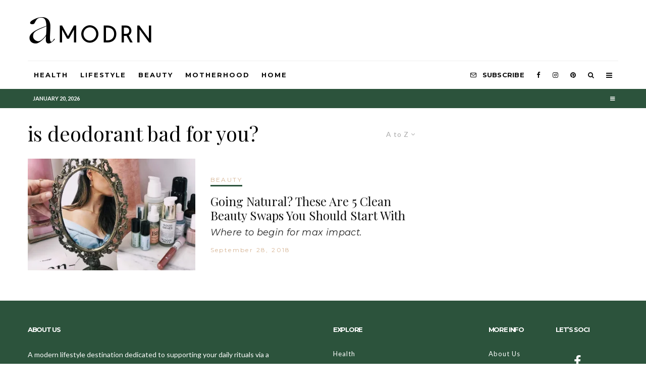

--- FILE ---
content_type: text/html; charset=UTF-8
request_url: https://amodrn.com/tag/is-deodorant-bad-for-you/?filtered=atoz
body_size: 20823
content:
<!DOCTYPE html>
<html lang="en-US">
<head>
	<meta charset="UTF-8">
			<meta name="viewport" content="width=device-width, initial-scale=1">
		<link rel="profile" href="https://gmpg.org/xfn/11">
		<meta name="theme-color" content="#2c533c">
	<title>is deodorant bad for you? &#8211; Amodrn</title>
<meta name='robots' content='max-image-preview:large' />
<script type='application/javascript'>console.log('PixelYourSite Free version 9.3.8.1');</script>
<link rel='dns-prefetch' href='//js.hs-scripts.com' />
<link rel='dns-prefetch' href='//stats.wp.com' />
<link rel='dns-prefetch' href='//fonts.googleapis.com' />
<link rel='dns-prefetch' href='//i0.wp.com' />
<link rel='dns-prefetch' href='//v0.wordpress.com' />
<link rel="alternate" type="application/rss+xml" title="Amodrn &raquo; Feed" href="https://amodrn.com/feed/" />
<link rel="alternate" type="application/rss+xml" title="Amodrn &raquo; Comments Feed" href="https://amodrn.com/comments/feed/" />
<link rel="alternate" type="application/rss+xml" title="Amodrn &raquo; is deodorant bad for you? Tag Feed" href="https://amodrn.com/tag/is-deodorant-bad-for-you/feed/" />
<script type="text/javascript">
window._wpemojiSettings = {"baseUrl":"https:\/\/s.w.org\/images\/core\/emoji\/14.0.0\/72x72\/","ext":".png","svgUrl":"https:\/\/s.w.org\/images\/core\/emoji\/14.0.0\/svg\/","svgExt":".svg","source":{"concatemoji":"https:\/\/amodrn.com\/wp-includes\/js\/wp-emoji-release.min.js?ver=6.2.8"}};
/*! This file is auto-generated */
!function(e,a,t){var n,r,o,i=a.createElement("canvas"),p=i.getContext&&i.getContext("2d");function s(e,t){p.clearRect(0,0,i.width,i.height),p.fillText(e,0,0);e=i.toDataURL();return p.clearRect(0,0,i.width,i.height),p.fillText(t,0,0),e===i.toDataURL()}function c(e){var t=a.createElement("script");t.src=e,t.defer=t.type="text/javascript",a.getElementsByTagName("head")[0].appendChild(t)}for(o=Array("flag","emoji"),t.supports={everything:!0,everythingExceptFlag:!0},r=0;r<o.length;r++)t.supports[o[r]]=function(e){if(p&&p.fillText)switch(p.textBaseline="top",p.font="600 32px Arial",e){case"flag":return s("\ud83c\udff3\ufe0f\u200d\u26a7\ufe0f","\ud83c\udff3\ufe0f\u200b\u26a7\ufe0f")?!1:!s("\ud83c\uddfa\ud83c\uddf3","\ud83c\uddfa\u200b\ud83c\uddf3")&&!s("\ud83c\udff4\udb40\udc67\udb40\udc62\udb40\udc65\udb40\udc6e\udb40\udc67\udb40\udc7f","\ud83c\udff4\u200b\udb40\udc67\u200b\udb40\udc62\u200b\udb40\udc65\u200b\udb40\udc6e\u200b\udb40\udc67\u200b\udb40\udc7f");case"emoji":return!s("\ud83e\udef1\ud83c\udffb\u200d\ud83e\udef2\ud83c\udfff","\ud83e\udef1\ud83c\udffb\u200b\ud83e\udef2\ud83c\udfff")}return!1}(o[r]),t.supports.everything=t.supports.everything&&t.supports[o[r]],"flag"!==o[r]&&(t.supports.everythingExceptFlag=t.supports.everythingExceptFlag&&t.supports[o[r]]);t.supports.everythingExceptFlag=t.supports.everythingExceptFlag&&!t.supports.flag,t.DOMReady=!1,t.readyCallback=function(){t.DOMReady=!0},t.supports.everything||(n=function(){t.readyCallback()},a.addEventListener?(a.addEventListener("DOMContentLoaded",n,!1),e.addEventListener("load",n,!1)):(e.attachEvent("onload",n),a.attachEvent("onreadystatechange",function(){"complete"===a.readyState&&t.readyCallback()})),(e=t.source||{}).concatemoji?c(e.concatemoji):e.wpemoji&&e.twemoji&&(c(e.twemoji),c(e.wpemoji)))}(window,document,window._wpemojiSettings);
</script>
<style type="text/css">
img.wp-smiley,
img.emoji {
	display: inline !important;
	border: none !important;
	box-shadow: none !important;
	height: 1em !important;
	width: 1em !important;
	margin: 0 0.07em !important;
	vertical-align: -0.1em !important;
	background: none !important;
	padding: 0 !important;
}
</style>
	<link rel='stylesheet' id='wp-block-library-css' href='https://amodrn.com/wp-includes/css/dist/block-library/style.min.css?ver=6.2.8' type='text/css' media='all' />
<style id='wp-block-library-inline-css' type='text/css'>
.has-text-align-justify{text-align:justify;}
</style>
<link rel='stylesheet' id='jetpack-videopress-video-block-view-css' href='https://amodrn.com/wp-content/plugins/jetpack/jetpack_vendor/automattic/jetpack-videopress/build/block-editor/blocks/video/view.css?minify=false&#038;ver=34ae973733627b74a14e' type='text/css' media='all' />
<link rel='stylesheet' id='mediaelement-css' href='https://amodrn.com/wp-includes/js/mediaelement/mediaelementplayer-legacy.min.css?ver=4.2.17' type='text/css' media='all' />
<link rel='stylesheet' id='wp-mediaelement-css' href='https://amodrn.com/wp-includes/js/mediaelement/wp-mediaelement.min.css?ver=6.2.8' type='text/css' media='all' />
<link rel='stylesheet' id='lets-review-style-css-css' href='https://amodrn.com/wp-content/plugins/lets-review/admin/blocks/dist/blocks.style.build.css?ver=3.1.7' type='text/css' media='all' />
<link rel='stylesheet' id='lets-info-up-style-css-css' href='https://amodrn.com/wp-content/plugins/lets-info-up/admin/block/dist/blocks.style.build.css?ver=1.3.1' type='text/css' media='all' />
<link rel='stylesheet' id='mpp_gutenberg-css' href='https://amodrn.com/wp-content/plugins/metronet-profile-picture/dist/blocks.style.build.css?ver=2.6.0' type='text/css' media='all' />
<link rel='stylesheet' id='classic-theme-styles-css' href='https://amodrn.com/wp-includes/css/classic-themes.min.css?ver=6.2.8' type='text/css' media='all' />
<style id='global-styles-inline-css' type='text/css'>
body{--wp--preset--color--black: #000000;--wp--preset--color--cyan-bluish-gray: #abb8c3;--wp--preset--color--white: #ffffff;--wp--preset--color--pale-pink: #f78da7;--wp--preset--color--vivid-red: #cf2e2e;--wp--preset--color--luminous-vivid-orange: #ff6900;--wp--preset--color--luminous-vivid-amber: #fcb900;--wp--preset--color--light-green-cyan: #7bdcb5;--wp--preset--color--vivid-green-cyan: #00d084;--wp--preset--color--pale-cyan-blue: #8ed1fc;--wp--preset--color--vivid-cyan-blue: #0693e3;--wp--preset--color--vivid-purple: #9b51e0;--wp--preset--gradient--vivid-cyan-blue-to-vivid-purple: linear-gradient(135deg,rgba(6,147,227,1) 0%,rgb(155,81,224) 100%);--wp--preset--gradient--light-green-cyan-to-vivid-green-cyan: linear-gradient(135deg,rgb(122,220,180) 0%,rgb(0,208,130) 100%);--wp--preset--gradient--luminous-vivid-amber-to-luminous-vivid-orange: linear-gradient(135deg,rgba(252,185,0,1) 0%,rgba(255,105,0,1) 100%);--wp--preset--gradient--luminous-vivid-orange-to-vivid-red: linear-gradient(135deg,rgba(255,105,0,1) 0%,rgb(207,46,46) 100%);--wp--preset--gradient--very-light-gray-to-cyan-bluish-gray: linear-gradient(135deg,rgb(238,238,238) 0%,rgb(169,184,195) 100%);--wp--preset--gradient--cool-to-warm-spectrum: linear-gradient(135deg,rgb(74,234,220) 0%,rgb(151,120,209) 20%,rgb(207,42,186) 40%,rgb(238,44,130) 60%,rgb(251,105,98) 80%,rgb(254,248,76) 100%);--wp--preset--gradient--blush-light-purple: linear-gradient(135deg,rgb(255,206,236) 0%,rgb(152,150,240) 100%);--wp--preset--gradient--blush-bordeaux: linear-gradient(135deg,rgb(254,205,165) 0%,rgb(254,45,45) 50%,rgb(107,0,62) 100%);--wp--preset--gradient--luminous-dusk: linear-gradient(135deg,rgb(255,203,112) 0%,rgb(199,81,192) 50%,rgb(65,88,208) 100%);--wp--preset--gradient--pale-ocean: linear-gradient(135deg,rgb(255,245,203) 0%,rgb(182,227,212) 50%,rgb(51,167,181) 100%);--wp--preset--gradient--electric-grass: linear-gradient(135deg,rgb(202,248,128) 0%,rgb(113,206,126) 100%);--wp--preset--gradient--midnight: linear-gradient(135deg,rgb(2,3,129) 0%,rgb(40,116,252) 100%);--wp--preset--duotone--dark-grayscale: url('#wp-duotone-dark-grayscale');--wp--preset--duotone--grayscale: url('#wp-duotone-grayscale');--wp--preset--duotone--purple-yellow: url('#wp-duotone-purple-yellow');--wp--preset--duotone--blue-red: url('#wp-duotone-blue-red');--wp--preset--duotone--midnight: url('#wp-duotone-midnight');--wp--preset--duotone--magenta-yellow: url('#wp-duotone-magenta-yellow');--wp--preset--duotone--purple-green: url('#wp-duotone-purple-green');--wp--preset--duotone--blue-orange: url('#wp-duotone-blue-orange');--wp--preset--font-size--small: 13px;--wp--preset--font-size--medium: 20px;--wp--preset--font-size--large: 36px;--wp--preset--font-size--x-large: 42px;--wp--preset--spacing--20: 0.44rem;--wp--preset--spacing--30: 0.67rem;--wp--preset--spacing--40: 1rem;--wp--preset--spacing--50: 1.5rem;--wp--preset--spacing--60: 2.25rem;--wp--preset--spacing--70: 3.38rem;--wp--preset--spacing--80: 5.06rem;--wp--preset--shadow--natural: 6px 6px 9px rgba(0, 0, 0, 0.2);--wp--preset--shadow--deep: 12px 12px 50px rgba(0, 0, 0, 0.4);--wp--preset--shadow--sharp: 6px 6px 0px rgba(0, 0, 0, 0.2);--wp--preset--shadow--outlined: 6px 6px 0px -3px rgba(255, 255, 255, 1), 6px 6px rgba(0, 0, 0, 1);--wp--preset--shadow--crisp: 6px 6px 0px rgba(0, 0, 0, 1);}:where(.is-layout-flex){gap: 0.5em;}body .is-layout-flow > .alignleft{float: left;margin-inline-start: 0;margin-inline-end: 2em;}body .is-layout-flow > .alignright{float: right;margin-inline-start: 2em;margin-inline-end: 0;}body .is-layout-flow > .aligncenter{margin-left: auto !important;margin-right: auto !important;}body .is-layout-constrained > .alignleft{float: left;margin-inline-start: 0;margin-inline-end: 2em;}body .is-layout-constrained > .alignright{float: right;margin-inline-start: 2em;margin-inline-end: 0;}body .is-layout-constrained > .aligncenter{margin-left: auto !important;margin-right: auto !important;}body .is-layout-constrained > :where(:not(.alignleft):not(.alignright):not(.alignfull)){max-width: var(--wp--style--global--content-size);margin-left: auto !important;margin-right: auto !important;}body .is-layout-constrained > .alignwide{max-width: var(--wp--style--global--wide-size);}body .is-layout-flex{display: flex;}body .is-layout-flex{flex-wrap: wrap;align-items: center;}body .is-layout-flex > *{margin: 0;}:where(.wp-block-columns.is-layout-flex){gap: 2em;}.has-black-color{color: var(--wp--preset--color--black) !important;}.has-cyan-bluish-gray-color{color: var(--wp--preset--color--cyan-bluish-gray) !important;}.has-white-color{color: var(--wp--preset--color--white) !important;}.has-pale-pink-color{color: var(--wp--preset--color--pale-pink) !important;}.has-vivid-red-color{color: var(--wp--preset--color--vivid-red) !important;}.has-luminous-vivid-orange-color{color: var(--wp--preset--color--luminous-vivid-orange) !important;}.has-luminous-vivid-amber-color{color: var(--wp--preset--color--luminous-vivid-amber) !important;}.has-light-green-cyan-color{color: var(--wp--preset--color--light-green-cyan) !important;}.has-vivid-green-cyan-color{color: var(--wp--preset--color--vivid-green-cyan) !important;}.has-pale-cyan-blue-color{color: var(--wp--preset--color--pale-cyan-blue) !important;}.has-vivid-cyan-blue-color{color: var(--wp--preset--color--vivid-cyan-blue) !important;}.has-vivid-purple-color{color: var(--wp--preset--color--vivid-purple) !important;}.has-black-background-color{background-color: var(--wp--preset--color--black) !important;}.has-cyan-bluish-gray-background-color{background-color: var(--wp--preset--color--cyan-bluish-gray) !important;}.has-white-background-color{background-color: var(--wp--preset--color--white) !important;}.has-pale-pink-background-color{background-color: var(--wp--preset--color--pale-pink) !important;}.has-vivid-red-background-color{background-color: var(--wp--preset--color--vivid-red) !important;}.has-luminous-vivid-orange-background-color{background-color: var(--wp--preset--color--luminous-vivid-orange) !important;}.has-luminous-vivid-amber-background-color{background-color: var(--wp--preset--color--luminous-vivid-amber) !important;}.has-light-green-cyan-background-color{background-color: var(--wp--preset--color--light-green-cyan) !important;}.has-vivid-green-cyan-background-color{background-color: var(--wp--preset--color--vivid-green-cyan) !important;}.has-pale-cyan-blue-background-color{background-color: var(--wp--preset--color--pale-cyan-blue) !important;}.has-vivid-cyan-blue-background-color{background-color: var(--wp--preset--color--vivid-cyan-blue) !important;}.has-vivid-purple-background-color{background-color: var(--wp--preset--color--vivid-purple) !important;}.has-black-border-color{border-color: var(--wp--preset--color--black) !important;}.has-cyan-bluish-gray-border-color{border-color: var(--wp--preset--color--cyan-bluish-gray) !important;}.has-white-border-color{border-color: var(--wp--preset--color--white) !important;}.has-pale-pink-border-color{border-color: var(--wp--preset--color--pale-pink) !important;}.has-vivid-red-border-color{border-color: var(--wp--preset--color--vivid-red) !important;}.has-luminous-vivid-orange-border-color{border-color: var(--wp--preset--color--luminous-vivid-orange) !important;}.has-luminous-vivid-amber-border-color{border-color: var(--wp--preset--color--luminous-vivid-amber) !important;}.has-light-green-cyan-border-color{border-color: var(--wp--preset--color--light-green-cyan) !important;}.has-vivid-green-cyan-border-color{border-color: var(--wp--preset--color--vivid-green-cyan) !important;}.has-pale-cyan-blue-border-color{border-color: var(--wp--preset--color--pale-cyan-blue) !important;}.has-vivid-cyan-blue-border-color{border-color: var(--wp--preset--color--vivid-cyan-blue) !important;}.has-vivid-purple-border-color{border-color: var(--wp--preset--color--vivid-purple) !important;}.has-vivid-cyan-blue-to-vivid-purple-gradient-background{background: var(--wp--preset--gradient--vivid-cyan-blue-to-vivid-purple) !important;}.has-light-green-cyan-to-vivid-green-cyan-gradient-background{background: var(--wp--preset--gradient--light-green-cyan-to-vivid-green-cyan) !important;}.has-luminous-vivid-amber-to-luminous-vivid-orange-gradient-background{background: var(--wp--preset--gradient--luminous-vivid-amber-to-luminous-vivid-orange) !important;}.has-luminous-vivid-orange-to-vivid-red-gradient-background{background: var(--wp--preset--gradient--luminous-vivid-orange-to-vivid-red) !important;}.has-very-light-gray-to-cyan-bluish-gray-gradient-background{background: var(--wp--preset--gradient--very-light-gray-to-cyan-bluish-gray) !important;}.has-cool-to-warm-spectrum-gradient-background{background: var(--wp--preset--gradient--cool-to-warm-spectrum) !important;}.has-blush-light-purple-gradient-background{background: var(--wp--preset--gradient--blush-light-purple) !important;}.has-blush-bordeaux-gradient-background{background: var(--wp--preset--gradient--blush-bordeaux) !important;}.has-luminous-dusk-gradient-background{background: var(--wp--preset--gradient--luminous-dusk) !important;}.has-pale-ocean-gradient-background{background: var(--wp--preset--gradient--pale-ocean) !important;}.has-electric-grass-gradient-background{background: var(--wp--preset--gradient--electric-grass) !important;}.has-midnight-gradient-background{background: var(--wp--preset--gradient--midnight) !important;}.has-small-font-size{font-size: var(--wp--preset--font-size--small) !important;}.has-medium-font-size{font-size: var(--wp--preset--font-size--medium) !important;}.has-large-font-size{font-size: var(--wp--preset--font-size--large) !important;}.has-x-large-font-size{font-size: var(--wp--preset--font-size--x-large) !important;}
.wp-block-navigation a:where(:not(.wp-element-button)){color: inherit;}
:where(.wp-block-columns.is-layout-flex){gap: 2em;}
.wp-block-pullquote{font-size: 1.5em;line-height: 1.6;}
</style>
<link rel='stylesheet' id='lets-review-css' href='https://amodrn.com/wp-content/plugins/lets-review/assets/css/style.min.css?ver=3.1.7' type='text/css' media='all' />
<link rel='stylesheet' id='font-awesome-css' href='https://amodrn.com/wp-content/plugins/lets-review/assets/fonts/fontawesome/css/fontawesome.min.css?ver=3.1.7' type='text/css' media='all' />
<link rel='stylesheet' id='font-awesome-regular-css' href='https://amodrn.com/wp-content/plugins/lets-review/assets/fonts/fontawesome/css/regular.min.css?ver=3.1.7' type='text/css' media='all' />
<link rel='stylesheet' id='font-awesome-solid-css' href='https://amodrn.com/wp-content/plugins/lets-review/assets/fonts/fontawesome/css/solid.min.css?ver=3.1.7' type='text/css' media='all' />
<link rel='stylesheet' id='lets-social-count-css' href='https://amodrn.com/wp-content/plugins/lets-social-count/assets/css/style.css?ver=1.1' type='text/css' media='all' />
<link rel='stylesheet' id='lets-info-up-css' href='https://amodrn.com/wp-content/plugins/lets-info-up/frontend/css/style.min.css?ver=1.3.1' type='text/css' media='all' />
<link rel='stylesheet' id='lets-live-blog-css' href='https://amodrn.com/wp-content/plugins/lets-live-blog/frontend/css/style.min.css?ver=1.1.1' type='text/css' media='all' />
<link rel='stylesheet' id='lets-live-blog-icons-css' href='https://amodrn.com/wp-content/plugins/lets-live-blog/frontend/css/fonts/style.css?ver=1.1.1' type='text/css' media='all' />
<link rel='stylesheet' id='zeen-style-css' href='https://amodrn.com/wp-content/themes/zeen/assets/css/style.min.css?ver=3.7.3' type='text/css' media='all' />
<style id='zeen-style-inline-css' type='text/css'>
.content-bg, .block-skin-5:not(.skin-inner), .block-skin-5.skin-inner > .tipi-row-inner-style, .article-layout-skin-1.title-cut-bl .hero-wrap .meta:before, .article-layout-skin-1.title-cut-bc .hero-wrap .meta:before, .article-layout-skin-1.title-cut-bl .hero-wrap .share-it:before, .article-layout-skin-1.title-cut-bc .hero-wrap .share-it:before, .standard-archive .page-header, .skin-dark .flickity-viewport { background: #ffffff;}#block-wrap-21799 .tipi-row-inner-style{ ;}.site-inner { background-color: #ffffff; }.splitter svg g { fill: #ffffff; }.inline-post .block article .title { font-size: 20px;}.logo-fallback { font-size: 30px;}input[type=submit], button, .tipi-button,.button,.wpcf7-submit,.button__back__home{ font-size: 14px;}.widget-title { font-size:13px;}.breadcrumbs { font-size:10px;}.fontfam-1 {
		font-family: 'Montserrat'!important;
		letter-spacing:0.02em;}input[type=submit], button, .tipi-button,.button,.wpcf7-submit,.button__back__home,.body-f1, .quotes-f1 blockquote, .quotes-f1 q, .by-f1 .byline, .sub-f1 .subtitle, .wh-f1 .widget-title, .headings-f1 h1, .headings-f1 .price, .headings-f1 h2, .headings-f1 h3, .headings-f1 h4, .headings-f1 h5, .headings-f1 h6, .font-1, div.jvectormap-tip {font-family:'Montserrat';letter-spacing: 0.02em;font-weight: 700;}.fontfam-2 { font-family:'Lato'!important;
		letter-spacing:0em;}.body-f2, .quotes-f2 blockquote, .quotes-f2 q, .by-f2 .byline, .sub-f2 .subtitle, .wh-f2 .widget-title, .headings-f2 h1, .headings-f2 h2, .headings-f2 h3, .headings-f2 h4, .headings-f2 h5, .headings-f2 h6, .font-2 {font-family:'Lato';letter-spacing: 0em;font-weight: 400;}.fontfam-3 { font-family:'Playfair Display'!important;
		letter-spacing:0.02em;}.body-f3, .quotes-f3 blockquote, .quotes-f3 q, .by-f3 .byline, .sub-f3 .subtitle, .wh-f3 .widget-title, .headings-f3 h1, .headings-f3 h2, .headings-f3 h3, .headings-f3 h4, .headings-f3 h5, .headings-f3 h6, .font-3 {font-family:'Playfair Display';letter-spacing: 0.02em;font-weight: 400;}.tipi-row, .tipi-builder-on .contents-wrap > p { max-width: 1230px ; }.single .site-content .tipi-row { max-width: 1230px ; }.current-date { color: #ffffff }.global-accent-border { border-color: #2c533c; }.trending-accent-border { border-color: #cdab81; }.trending-accent-bg { border-color: #cdab81; }.custom-button__fill-2.tipi-button.block-loader { border-color: #2c533c; color: #2c533c; }.custom-button__fill-2.tipi-button.block-loader:hover { border-color: #3a3a3a; }.tipi-button.block-loader { color: #000000!important; }.wpcf7-submit { background: #18181e; }.wpcf7-submit:hover { background: #111; }.global-accent-bg, .icon-base-2:hover .icon-bg, #progress { background-color: #2c533c; }.global-accent-text, .mm-submenu-2 .mm-51 .menu-wrap > .sub-menu > li > a { color: #2c533c; }body { color:#262626;}.excerpt { color:#262626;}.mode--alt--b .excerpt { color:#888!important;}.read-more-wrap { color:#767676;}.logo-fallback a { color:#000!important;}.site-mob-header .logo-fallback a { color:#000!important;}blockquote:not(.comment-excerpt) { color:#2c533c;}.mode--alt--b blockquote:not(.comment-excerpt), .mode--alt--b .block-skin-0.block-wrap-quote .block-wrap-quote blockquote:not(.comment-excerpt), .mode--alt--b .block-skin-0.block-wrap-quote .block-wrap-quote blockquote:not(.comment-excerpt) span { color:#fff!important;}.byline, .byline a { color:#d6b494;}.mode--alt--b .block-wrap-classic .byline, .mode--alt--b .block-wrap-classic .byline a, .mode--alt--b .block-wrap-thumbnail .byline, .mode--alt--b .block-wrap-thumbnail .byline a { color:#d6b494;}.preview-classic .meta .title, .preview-thumbnail .meta .title { color:#111111;}h1, h2, h3, h4, h5, h6, .block-title { color:#000000;}.sidebar-widget  .widget-title { color:#111111!important;}.link-color-wrap a, .woocommerce-Tabs-panel--description a { color: #333333; }.mode--alt--b .link-color-wrap a, .mode--alt--b .woocommerce-Tabs-panel--description a { color: #888888; }.copyright { color: #555555; }.link-color-wrap a:hover { color: #000000; }.mode--alt--b .link-color-wrap a:hover { color: #555; }body {font-size: 16px;line-height:1.6666666666667; }.meta .excerpt .read-more-wrap {font-size: 11px;line-height:1.6666666666667; }.preview-grid .read-more-wrap {font-size: 11px; }.tipi-button.block-loader, .wpcf7-submit { font-weight: 700;}.subtitle {font-style:italic;}blockquote {font-style:italic;}.secondary-wrap .horizontal-menu, .secondary-wrap .menu-item, .secondary-wrap .menu-icon span {font-weight: 700;}.footer-lower-area, .footer-lower-area .menu-item, .footer-lower-area .menu-icon span {font-weight: 700;}.logo-fallback { letter-spacing:0em;}.site h1 { letter-spacing:0em;}.site h2 { letter-spacing:0em;}.site h3 { letter-spacing:0em;}.byline .byline-part { letter-spacing:0.2em;}.site blockquote { letter-spacing:0em;}.main-navigation li { letter-spacing:0.15em;}.secondary-wrap li { letter-spacing:0em;}.footer-navigation li { letter-spacing:0em;}body { letter-spacing:0em;}.copyright { letter-spacing:0em;}.widget-title { letter-spacing:-0.1em!important;}.read-more { letter-spacing:-0.1em;}input[type=submit], button, .tipi-button,.button,.wpcf7-submit,.button__back__home { letter-spacing:-0.04em;}.block-wrap-grid .title { letter-spacing: 0em; }.block-wrap-grid .tipi-s-typo .title-wrap .title, .block-92 .block-piece-2 article .title-wrap .title, .block-94 .block-piece-2 .tipi-xs-6 .title-wrap .title { font-size: 18px; }.block-wrap-grid .tipi-m-typo .title-wrap .title, .block-wrap-grid .tipi-l-typo .title-wrap .title, .block-wrap-grid .tipi-xl-typo .title-wrap .title, .block-94 .block-piece-2 .tipi-xs-12 .title-wrap .title, .zeen-col--wide .block-wrap-grid:not(.block-wrap-81):not(.block-wrap-82) .tipi-m-typo .title-wrap .title { font-size: 24px; }.zeen-col--wide .block-wrap-grid .tipi-l-typo .title, .zeen-col--wide .block-wrap-grid .tipi-xl-typo .title { font-size: 24px !important; }input[type=submit], button, .tipi-button,.button,.wpcf7-submit,.button__back__home{ text-transform: uppercase; }.entry-title{ text-transform: none; }.logo-fallback{ text-transform: none; }.block-wrap-slider .title-wrap .title{ text-transform: none; }.block-wrap-grid .title-wrap .title, .tile-design-4 .meta .title-wrap .title{ text-transform: none; }.block-wrap-classic .title-wrap .title{ text-transform: none; }.block-title{ text-transform: none; }.meta .excerpt .read-more{ text-transform: uppercase; }.preview-grid .read-more{ text-transform: uppercase; }.block-subtitle{ text-transform: none; }.byline{ text-transform: none; }.widget-title{ text-transform: uppercase; }.main-navigation, .main-navigation .menu-icon span{ text-transform: uppercase; }.secondary-wrap, .secondary-wrap .menu-icon span{ text-transform: uppercase; }.footer-lower-area .menu-item, .footer-lower-area .menu-icon span{ text-transform: uppercase; }.single-content .entry-content h1, .single-content .entry-content h2, .single-content .entry-content h3, .single-content .entry-content h4, .single-content .entry-content h5, .single-content .entry-content h6, .meta__full h1, .meta__full h2, .meta__full h3, .meta__full h4, .meta__full h5, .bbp__thread__title{ text-transform: none; }.mm-submenu-2 .mm-11 .menu-wrap > *, .mm-submenu-2 .mm-31 .menu-wrap > *, .mm-submenu-2 .mm-21 .menu-wrap > *, .mm-submenu-2 .mm-51 .menu-wrap > *  { border-top: 3px solid transparent; }.separation-border { margin-bottom: 20px; }.block-wrap-classic .inf-spacer + .block:not(.block-62) { margin-top: 20px; }.separation-border-v { background: #eeeeee;}.separation-border-v { height: calc( 100% -  20px - 1px); }@media only screen and (max-width: 480px) {.separation-border { margin-bottom: 30px;}}.grid-spacing { border-top-width: 4px; }.sidebar-wrap .sidebar { padding-right: 30px; padding-left: 30px; padding-top:0px; padding-bottom:0px; }.sidebar-left .sidebar-wrap .sidebar { padding-right: 30px; padding-left: 30px; }.preview-thumbnail .mask {
		-webkit-flex: 0 0 70px;
		-ms-flex: 0 0 70px;
		flex: 0 0 70px;
		width: 70px;
	}@media only screen and (min-width: 481px) {.block-wrap-grid .block-title-area { margin-bottom: -4px; }.block-wrap-92 .tipi-row-inner-box { margin-top: -4px; }.block-wrap-grid .only-filters { top: 4px; }.split-1:not(.preview-thumbnail) .mask {
		-webkit-flex: 0 0 calc( 45% - 15px);
		-ms-flex: 0 0 calc( 45% - 15px);
		flex: 0 0 calc( 45% - 15px);
		width: calc( 45% - 15px);
	}.split-1.preview-1:not(.article-window):not(.preview-thumbnail):not(.shape-s):not(.shape-p) .mask { padding-bottom:28%; }.split-1.preview-1.shape-s:not(.article-window):not(.preview-thumbnail) .mask { padding-bottom:calc(45% - 15px); }.split-1.preview-1.shape-p:not(.article-window):not(.preview-thumbnail) .mask { padding-bottom:calc(58.252427184466% - 15px); }.grid-spacing { border-right-width: 4px; }.block-wrap-grid:not(.block-wrap-81) .block { width: calc( 100% + 4px ); }.slider-spacing { margin-right: 6px;}}@media only screen and (min-width: 768px) {.hero-meta.tipi-m-typo .title { font-size: 46px; }.hero-meta.tipi-m-typo .subtitle { font-size: 23px; }.title-contrast .hero-wrap { height: calc( 100vh - 104px ); }.tipi-xs-typo .title  { font-size: 19px; }.tipi-s-typo .title, .ppl-s-3 .tipi-s-typo .title, .zeen-col--wide .ppl-s-3 .tipi-s-typo .title, .preview-1 .title, .preview-21 .title  { font-size: 24px;}.block-col-self .block-71 .tipi-s-typo .title { font-size: 18px; }.block-wrap-classic .tipi-m-typo .title-wrap .title { font-size: 30px; }.zeen-col--narrow .block-wrap-classic .tipi-m-typo .title-wrap .title { font-size: 18px; }.block-col-self .preview-2 .title { font-size: 44px; }.sub-menu a:not(.tipi-button) { font-size: 12px;}.footer-widget-wrap {
		padding-top: 50px;
		padding-bottom: 50px;
	}.secondary-wrap .menu-padding, .secondary-wrap .ul-padding > li > a {
			padding-top: 10px;
			padding-bottom: 10px;
		}}@media only screen and (min-width: 1020px) {h1 { font-size: 50px; }h2 { font-size: 30px; }h3 { font-size: 23px; }h4 { font-size: 20px; }h5 { font-size: 16px; }.block-title, .page-title { font-size:40px;}.block-wrap-grid .tipi-xl-typo .title { font-size: 45px; }}@media only screen and (min-width: 1240px) {.block-wrap-grid .tipi-l-typo .title { font-size: 36px; }.align-fs .contents-wrap .video-wrap, .align-fs-center .aligncenter.size-full, .align-fs-center .wp-caption.aligncenter .size-full, .align-fs-center .tiled-gallery, .align-fs .alignwide { width: 1170px; }.align-fs .contents-wrap .video-wrap { height: 658px; }.has-bg .align-fs .contents-wrap .video-wrap, .has-bg .align-fs .alignwide, .has-bg .align-fs-center .aligncenter.size-full, .has-bg .align-fs-center .wp-caption.aligncenter .size-full, .has-bg .align-fs-center .tiled-gallery { width: 1230px; }.has-bg .align-fs .contents-wrap .video-wrap { height: 691px; }.align-pull .alignleft.size-thumbnail, .align-pull .alignright.size-thumbnail { width: 100px; }.align-pull .alignleft.wp-caption, .align-pull .alignright.wp-caption { width: 100px!important; }.align-pull .alignleft.size-thumbnail, .align-pull .alignleft.wp-caption { margin-left: -50px; }.align-pull .alignright.size-thumbnail, .align-pull .alignright.wp-caption { margin-right: -50px; }.align-pull .alignleft.size-medium, .align-pull .alignright.size-medium { width: 300px; }.align-pull .alignleft.wp-caption, .align-pull .alignright.wp-caption { width: 300px!important; }.align-pull .alignleft.size-medium, .align-pull .alignleft.wp-caption { margin-left: -150px; }.align-pull .alignright.size-medium, .align-pull .alignright.wp-caption { margin-right: -150px; }.align-pull .alignleft.size-large, .align-pull .alignright.size-large { width: 300px; }.align-pull .alignleft.wp-caption, .align-pull .alignright.wp-caption { width: 300px!important; }.align-pull .alignleft.size-large, .align-pull .alignleft.wp-caption { margin-left: -150px; }.align-pull .alignright.size-large, .align-pull .alignright.wp-caption { margin-right: -150px; }.align-pull .alignleft.size-full { margin-left: -150px; }.align-pull .alignright.size-full { margin-right: -150px; }body { font-size: 17px; }}.main-menu-bar-color-1 .current-menu-item > a, .main-menu-bar-color-1 .menu-main-menu > .dropper.active:not(.current-menu-item) > a { background-color: #2c533c;}.byline { font-size: 12px; }.footer-block-links a { font-size: 8px; }.site-header a { color: #0a0a0a; }.site-skin-3.content-subscribe, .site-skin-3.content-subscribe .subtitle, .site-skin-3.content-subscribe input, .site-skin-3.content-subscribe h2 { color: #0a0a0a; } .site-skin-3.content-subscribe input[type="email"] { border-color: #0a0a0a; }.mob-menu-wrap a { color: #ffffff; }.content-area .zeen-widget { border: 0 #ddd solid ; border-width: 0 0 1px 0; }.content-area .zeen-widget { padding:0px 0px 30px; }.grid-image-1 .mask-overlay { background-color: #1a1d1e ; }.with-fi.preview-grid,.with-fi.preview-grid .byline,.with-fi.preview-grid .subtitle, .with-fi.preview-grid a { color: #fff; }.preview-grid .mask-overlay { opacity: 0.2 ; }@media (pointer: fine) {.preview-grid:hover .mask-overlay { opacity: 0.6 ; }}.slider-image-1 .mask-overlay { background-color: #ffffff ; }.with-fi.preview-slider,.with-fi.preview-slider .byline,.with-fi.preview-slider .subtitle, .with-fi.preview-slider a { color: #000000; }.preview-slider .mask-overlay { opacity: 0 ; }@media (pointer: fine) {.with-fi.preview-slider:hover, .with-fi.preview-slider:hover .byline,.with-fi.preview-slider:hover .subtitle, .with-fi.preview-slider:hover a { color: #fff; }}.logo-footer .logo-subtitle { color: #ffffff; }.site-footer .bg-area-inner, .site-footer .bg-area-inner .woo-product-rating span { background-color: #191919; }.site-footer .bg-area-inner .background { background-image: none; opacity: 1; }.footer-lower-area { color: #fcfcfc; }.to-top-2 a { border-color: #fcfcfc; }.to-top-2 i:after { background: #fcfcfc; }.site-footer .bg-area-inner,.site-footer .bg-area-inner .byline,.site-footer .bg-area-inner a,.site-footer .bg-area-inner .widget_search form *,.site-footer .bg-area-inner h3,.site-footer .bg-area-inner .widget-title { color:#fcfcfc; }.site-footer .bg-area-inner .tipi-spin.tipi-row-inner-style:before { border-color:#fcfcfc; }.site-footer .footer-widget-bg-area, .site-footer .footer-widget-bg-area .woo-product-rating span { background-color: #2c533c; }.site-footer .footer-widget-bg-area .background { background-image: none; opacity: 1; }.site-footer .footer-widget-bg-area .block-skin-0 .tipi-arrow { color:#ffffff; border-color:#ffffff; }.site-footer .footer-widget-bg-area .block-skin-0 .tipi-arrow i:after{ background:#ffffff; }.site-footer .footer-widget-bg-area,.site-footer .footer-widget-bg-area .byline,.site-footer .footer-widget-bg-area a,.site-footer .footer-widget-bg-area .widget_search form *,.site-footer .footer-widget-bg-area h3,.site-footer .footer-widget-bg-area .widget-title { color:#ffffff; }.site-footer .footer-widget-bg-area .tipi-spin.tipi-row-inner-style:before { border-color:#ffffff; }.content-subscribe .bg-area, .content-subscribe .bg-area .woo-product-rating span { background-color: #f4f2f0; }.content-subscribe .bg-area .background { background-image: none; opacity: 1; }.content-subscribe .bg-area,.content-subscribe .bg-area .byline,.content-subscribe .bg-area a,.content-subscribe .bg-area .widget_search form *,.content-subscribe .bg-area h3,.content-subscribe .bg-area .widget-title { color:#0a0a0a; }.content-subscribe .bg-area .tipi-spin.tipi-row-inner-style:before { border-color:#0a0a0a; }.slide-in-menu .bg-area, .slide-in-menu .bg-area .woo-product-rating span { background-color: #0a0a0a; }.slide-in-menu .bg-area .background { background-image: none; opacity: 1; }.slide-in-menu,.slide-in-menu .bg-area a,.slide-in-menu .bg-area .widget-title, .slide-in-menu .cb-widget-design-1 .cb-score { color:#fff; }.slide-in-menu form { border-color:#fff; }.slide-in-menu .bg-area .mc4wp-form-fields input[type="email"], #subscribe-submit input[type="email"], .subscribe-wrap input[type="email"],.slide-in-menu .bg-area .mc4wp-form-fields input[type="text"], #subscribe-submit input[type="text"], .subscribe-wrap input[type="text"] { border-bottom-color:#fff; }.mob-menu-wrap .bg-area, .mob-menu-wrap .bg-area .woo-product-rating span { background-color: #2c533c; }.mob-menu-wrap .bg-area .background { background-image: none; opacity: 1; }.mob-menu-wrap .bg-area,.mob-menu-wrap .bg-area .byline,.mob-menu-wrap .bg-area a,.mob-menu-wrap .bg-area .widget_search form *,.mob-menu-wrap .bg-area h3,.mob-menu-wrap .bg-area .widget-title { color:#ffffff; }.mob-menu-wrap .bg-area .tipi-spin.tipi-row-inner-style:before { border-color:#ffffff; }.content-subscribe-block .bg-area, .content-subscribe-block .bg-area .woo-product-rating span { background-color: #f4f2f0; }.content-subscribe-block .bg-area .background { background-image: none; opacity: 1; }.content-subscribe-block .bg-area,.content-subscribe-block .bg-area .byline,.content-subscribe-block .bg-area a,.content-subscribe-block .bg-area .widget_search form *,.content-subscribe-block .bg-area h3,.content-subscribe-block .bg-area .widget-title { color:#0a0a0a; }.content-subscribe-block .bg-area .tipi-spin.tipi-row-inner-style:before { border-color:#0a0a0a; }.footer-navigation { font-size: 11px;  }.main-navigation { font-size: 13px;  color: #0a0a0a; }.main-navigation .horizontal-menu>li>a { padding-left: 12px; padding-right: 12px; }.main-navigation-border { border-top: 1px #eeeeee solid ; }.main-navigation .horizontal-menu .drop, .main-navigation .horizontal-menu > li > a {
			padding-top: 17px;
			padding-bottom: 17px;
		}.secondary-wrap .menu-bg-area { background-color: #2c533c; }.secondary-wrap-v .standard-drop>a,.secondary-wrap, .secondary-wrap a { font-size: 11px; color: #ffffff; }.secondary-wrap li a, .secondary-icons li a { padding-left: 7px; padding-right: 7px; }.mc4wp-form-fields input[type=submit], .mc4wp-form-fields button, #subscribe-submit input[type=submit], .subscribe-wrap input[type=submit] {color: #fff;background-color: #2c533c;}.site-mob-header:not(.site-mob-header-11) .header-padding .logo-main-wrap, .site-mob-header:not(.site-mob-header-11) .header-padding .icons-wrap a, .site-mob-header-11 .header-padding {
		padding-top: 17px;
		padding-bottom: 17px;
	}.site-header .header-padding {
		padding-top:0px;
		padding-bottom:0px;
	}.footer-upper-area {
		padding-top: 50px;
		padding-bottom: 50px;
	}.footer-lower-area {
		padding-top: 66px;
		padding-bottom: 62px;
	}
</style>
<link rel='stylesheet' id='zeen-child-style-css' href='https://amodrn.com/wp-content/themes/zeen-child/style.css?ver=3.7.3' type='text/css' media='all' />
<link rel='stylesheet' id='zeen-fonts-css' href='https://fonts.googleapis.com/css?family=Montserrat%3A700%2Citalic%2C400%7CLato%3A400%2C700%7CPlayfair+Display%3A400%2C700&#038;ver=6.2.8#038;subset=latin' type='text/css' media='all' />
<link rel='stylesheet' id='jetpack_css-css' href='https://amodrn.com/wp-content/plugins/jetpack/css/jetpack.css?ver=12.2' type='text/css' media='all' />
<script type='text/javascript' src='https://amodrn.com/wp-content/plugins/enable-jquery-migrate-helper/js/jquery/jquery-1.12.4-wp.js?ver=1.12.4-wp' id='jquery-core-js'></script>
<script type='text/javascript' src='https://amodrn.com/wp-content/plugins/enable-jquery-migrate-helper/js/jquery-migrate/jquery-migrate-1.4.1-wp.js?ver=1.4.1-wp' id='jquery-migrate-js'></script>
<!--[if IE]>
<script type='text/javascript' src='https://amodrn.com/wp-content/themes/zeen/assets/js/ie9.js?ver=3.7.3' id='zeen-ie9-js'></script>
<![endif]-->
<script type='text/javascript' src='https://amodrn.com/wp-content/plugins/pixelyoursite/dist/scripts/jquery.bind-first-0.2.3.min.js?ver=6.2.8' id='jquery-bind-first-js'></script>
<script type='text/javascript' src='https://amodrn.com/wp-content/plugins/pixelyoursite/dist/scripts/js.cookie-2.1.3.min.js?ver=2.1.3' id='js-cookie-pys-js'></script>
<script type='text/javascript' id='pys-js-extra'>
/* <![CDATA[ */
var pysOptions = {"staticEvents":[],"dynamicEvents":[],"triggerEvents":[],"triggerEventTypes":[],"debug":"","siteUrl":"https:\/\/amodrn.com","ajaxUrl":"https:\/\/amodrn.com\/wp-admin\/admin-ajax.php","ajax_event":"b55ee924a7","enable_remove_download_url_param":"1","cookie_duration":"7","last_visit_duration":"60","enable_success_send_form":"","gdpr":{"ajax_enabled":false,"all_disabled_by_api":false,"facebook_disabled_by_api":false,"analytics_disabled_by_api":false,"google_ads_disabled_by_api":false,"pinterest_disabled_by_api":false,"bing_disabled_by_api":false,"facebook_prior_consent_enabled":true,"analytics_prior_consent_enabled":true,"google_ads_prior_consent_enabled":null,"pinterest_prior_consent_enabled":true,"bing_prior_consent_enabled":true,"cookiebot_integration_enabled":false,"cookiebot_facebook_consent_category":"marketing","cookiebot_analytics_consent_category":"statistics","cookiebot_google_ads_consent_category":null,"cookiebot_pinterest_consent_category":"marketing","cookiebot_bing_consent_category":"marketing","consent_magic_integration_enabled":false,"real_cookie_banner_integration_enabled":false,"cookie_notice_integration_enabled":false,"cookie_law_info_integration_enabled":false},"woo":{"enabled":false},"edd":{"enabled":false}};
/* ]]> */
</script>
<script type='text/javascript' src='https://amodrn.com/wp-content/plugins/pixelyoursite/dist/scripts/public.js?ver=9.3.8.1' id='pys-js'></script>
<link rel="https://api.w.org/" href="https://amodrn.com/wp-json/" /><link rel="alternate" type="application/json" href="https://amodrn.com/wp-json/wp/v2/tags/21799" /><link rel="EditURI" type="application/rsd+xml" title="RSD" href="https://amodrn.com/xmlrpc.php?rsd" />
<link rel="wlwmanifest" type="application/wlwmanifest+xml" href="https://amodrn.com/wp-includes/wlwmanifest.xml" />
<meta name="generator" content="WordPress 6.2.8" />
<!-- Google Tag Manager -->
<script>(function(w,d,s,l,i){w[l]=w[l]||[];w[l].push({'gtm.start':
new Date().getTime(),event:'gtm.js'});var f=d.getElementsByTagName(s)[0],
j=d.createElement(s),dl=l!='dataLayer'?'&l='+l:'';j.async=true;j.src=
'https://www.googletagmanager.com/gtm.js?id='+i+dl;f.parentNode.insertBefore(j,f);
})(window,document,'script','dataLayer','GTM-NX6ZKFH');</script>
<!-- End Google Tag Manager -->			<!-- DO NOT COPY THIS SNIPPET! Start of Page Analytics Tracking for HubSpot WordPress plugin v10.1.24-->
			<script type="text/javascript" class="hsq-set-content-id" data-content-id="listing-page">
				var _hsq = _hsq || [];
				_hsq.push(["setContentType", "listing-page"]);
			</script>
			<!-- DO NOT COPY THIS SNIPPET! End of Page Analytics Tracking for HubSpot WordPress plugin -->
				<style>img#wpstats{display:none}</style>
		<link rel="preload" type="font/woff2" as="font" href="https://amodrn.com/wp-content/themes/zeen/assets/css/tipi/tipi.woff2?9oa0lg" crossorigin>
	<meta property="og:title" content="Amodrn">
	<meta property="og:description" content="A modern lifestyle destination dedicated to supporting your daily rituals via a contemporary + functional approach to wellbeing">
	<meta property="og:image" content="http://zeen.test/fashion/wp-content/uploads/sites/12/2019/11/zeen-og-share.jpg">
	<meta property="og:url" content="https://amodrn.com/giving-your-beauty-cabinet-a-green-makeover-these-are-the-products-you-should-start-with/">
	<meta name="twitter:card" content="summary_large_image">
	<meta property="og:site_name" content="Amodrn">
	<meta property="og:type" content="website">
	<script type='application/javascript'>console.warn('PixelYourSite: no pixel configured.');</script>

<meta name="p:domain_verify" content="141a62ad73b13a026b4b2a4edb49e582”/>
<link rel="icon" href="https://i0.wp.com/amodrn.com/wp-content/uploads/2020/12/cropped-amodrn-icon-1.png?fit=32%2C32&#038;ssl=1" sizes="32x32" />
<link rel="icon" href="https://i0.wp.com/amodrn.com/wp-content/uploads/2020/12/cropped-amodrn-icon-1.png?fit=192%2C192&#038;ssl=1" sizes="192x192" />
<link rel="apple-touch-icon" href="https://i0.wp.com/amodrn.com/wp-content/uploads/2020/12/cropped-amodrn-icon-1.png?fit=180%2C180&#038;ssl=1" />
<meta name="msapplication-TileImage" content="https://i0.wp.com/amodrn.com/wp-content/uploads/2020/12/cropped-amodrn-icon-1.png?fit=270%2C270&#038;ssl=1" />
<link rel="stylesheet" type="text/css" id="wp-custom-css" href="https://amodrn.com/?custom-css=ae307f0af5" /></head>
<body class="archive tag tag-is-deodorant-bad-for-you tag-21799 headings-f3 body-f2 sub-f1 quotes-f1 by-f1 wh-f1 sm-u13 block-titles-big ipl-separated menu-no-color-hover mob-fi-tall excerpt-mob-off skin-light read-more-fade footer-widgets-text-white site-mob-menu-a-4 site-mob-menu-1 mm-submenu-2 main-menu-logo-1 body-header-style-7 byline-font-1">
	<div id="page" class="site">
		<header id="mobhead" class="site-header-block site-mob-header tipi-m-0 site-mob-header-1 site-mob-menu-1 sticky-menu-1 sticky-top site-skin-1 site-img-1">
<div class="bg-area header-padding tipi-row tipi-vertical-c">
	<ul class="menu-left icons-wrap tipi-vertical-c">
		<li class="menu-icon menu-icon-style-1 menu-icon-search"><a href="#" class="tipi-i-search modal-tr tipi-tip tipi-tip-move" data-title="Search" data-type="search"></a></li>

	
	
	

	

	
		

	
	
	

	

	
	</ul>
	<div class="logo-main-wrap logo-mob-wrap">
		<div class="logo logo-mobile"><a href="https://amodrn.com" data-pin-nopin="true"><img src="https://amodrn.com/wp-content/uploads/2021/01/Amodrn_180x45.png" alt="Amodrn Logo" srcset="https://amodrn.com/wp-content/uploads/2021/01/Amodrn_180x45.png 2x" data-base-src="https://amodrn.com/wp-content/uploads/2021/01/Amodrn_180x45.png" data-alt-src="https://amodrn.com/wp-content/uploads/2020/12/AMODRN-LOGO-WHITE-COPY.png" data-base-srcset="https://amodrn.com/wp-content/uploads/2021/01/Amodrn_180x45.png 2x" data-alt-srcset="https://amodrn.com/wp-content/uploads/2020/12/AMODRN-LOGO-WHITE-COPY.png 2x" width="180" height="45"></a></div>
	</div>
	<ul class="menu-right icons-wrap tipi-vertical-c">
		<li class="menu-icon menu-icon-style-1 menu-icon-mode">
	<a href="#" id="mode__wrap" class="mode__wrap">
		<span class="mode__inner__wrap tipi-vertical-c tipi-tip tipi-tip-move" data-title="Reading Mode">
			<i class="tipi-i-sun tipi-all-c"></i>
			<i class="tipi-i-moon tipi-all-c"></i>
		</span>
	</a>
	</li>

	
	
	

	

	
		

	
	
	

	

	
		

	
	
	

	
		<li class="menu-icon menu-icon-mobile-slide"><a href="#" class="mob-tr-open" data-target="slide-menu"><i class="tipi-i-menu-mob" aria-hidden="true"></i></a></li>
	

	
	</ul>
	<div class="background"></div>
</div>
</header><!-- .site-mob-header --><div id="mob-line" class="tipi-m-0"></div>		<div class="site-inner">
			<header id="masthead" class="site-header-block site-header clearfix site-header-7 header-width-3 header-skin-1 site-img-1 mm-ani-2 mm-skin-3 main-menu-skin-1 main-menu-width-3 main-menu-bar-color-2 logo-only-when-stuck tipi-row main-menu-l" data-pt-diff="0" data-pb-diff="0">
<div class="bg-area">
	<div class="logo-main-wrap header-padding tipi-vertical-c"><div class="logo logo-main"><a href="https://amodrn.com" data-pin-nopin="true"><img src="https://amodrn.com/wp-content/uploads/2020/12/AMODRN-LOGO.png" alt="Amodrn logo" srcset="https://amodrn.com/wp-content/uploads/2020/12/AMODRN-LOGO.png 2x" data-base-src="https://amodrn.com/wp-content/uploads/2020/12/AMODRN-LOGO.png" data-alt-src="https://amodrn.com/wp-content/uploads/2020/12/AMODRN-LOGO-WHITE-COPY.png" width="506" height="240"></a></div></div>
	<div class="background"></div>
</div>
</header><!-- .site-header --><div id="header-line"></div>
<nav id="site-navigation" class="main-navigation main-navigation-1 tipi-xs-0 clearfix logo-only-when-stuck tipi-row main-menu-skin-1 main-menu-width-3 main-menu-bar-color-2 mm-skin-3 mm-submenu-2 mm-ani-2 main-menu-l sticky-menu sticky-menu-1 sticky-top">
	<div class="main-navigation-border menu-bg-area">
		<div class="nav-grid clearfix tipi-row">
			<div class="tipi-flex sticky-part sticky-p1">
				<div class="logo-menu-wrap tipi-vertical-c"><div class="logo logo-main-menu"><a href="https://amodrn.com" data-pin-nopin="true"><img src="https://amodrn.com/wp-content/uploads/2020/12/AMODRN-LOGO.png" alt="Amodrn logo" srcset="https://amodrn.com/wp-content/uploads/2020/12/AMODRN-LOGO.png 2x" data-base-src="https://amodrn.com/wp-content/uploads/2020/12/AMODRN-LOGO.png" data-alt-src="https://amodrn.com/wp-content/uploads/2020/12/AMODRN-LOGO-WHITE-COPY.png" data-base-srcset="https://amodrn.com/wp-content/uploads/2020/12/AMODRN-LOGO.png 2x" data-alt-srcset="https://amodrn.com/wp-content/uploads/2020/12/AMODRN-LOGO-WHITE-COPY.png 2x" width="506" height="240"></a></div></div>
				<ul id="menu-main-menu" class="menu-main-menu horizontal-menu tipi-flex font-1">
					<li id="menu-item-91" class="menu-item menu-item-type-taxonomy menu-item-object-category dropper drop-it mm-art mm-wrap-21 mm-wrap mm-color mm-sb-top menu-item-91"><a href="https://amodrn.com/category/health/" data-ppp="3" data-tid="2"  data-term="category">Health</a><div class="menu mm-21 tipi-row" data-mm="21"><div class="menu-wrap menu-wrap-more-10 tipi-flex"><div id="block-wrap-91" class="block-wrap-native block-wrap block-wrap-61 block-css-91 block-wrap-classic elements-design-1 block-skin-0 tipi-box tipi-row ppl-m-3 ppl-s-3 clearfix" data-id="91" data-base="0"><div class="tipi-row-inner-style clearfix"><div class="tipi-row-inner-box contents"><div class="block block-61 tipi-flex preview-review-bot"><article class="tipi-xs-12 elements-location-3 clearfix with-fi ani-base tipi-s-typo stack-1 stack-design-1 separation-border-style loop-0 preview-classic preview__img-shape-l preview-61 img-ani-base img-ani-1 img-color-hover-base img-color-hover-1 elements-design-1 post-191557 post type-post status-publish format-standard has-post-thumbnail hentry category-health tag-how-to-tone-your-body tag-muscle-building tag-plant-based-diet tag-protein tag-vegan tag-vegan-diet tag-what-to-eat-to-tone-your-body"><div class="preview-mini-wrap clearfix"><div class="mask"><a href="https://amodrn.com/how-to-build-muscle-and-tone-up-on-a-plant-based-diet/" class="mask-img"><img width="370" height="247" src="https://amodrn.com/wp-content/themes/zeen/assets/img/lazy-l.png" data-zeen-src="https://i0.wp.com/amodrn.com/wp-content/uploads/2019/03/plant-based-diet.jpg?resize=370%2C247&amp;ssl=1" class="zeen-lazy-load-base zeen-lazy-load-mm attachment-zeen-370-247 size-zeen-370-247 wp-post-image" alt="plant based diet" decoding="async" data-zeen-srcset="https://i0.wp.com/amodrn.com/wp-content/uploads/2019/03/plant-based-diet.jpg?w=1068&amp;ssl=1 1068w, https://i0.wp.com/amodrn.com/wp-content/uploads/2019/03/plant-based-diet.jpg?resize=300%2C200&amp;ssl=1 300w, https://i0.wp.com/amodrn.com/wp-content/uploads/2019/03/plant-based-diet.jpg?resize=1024%2C682&amp;ssl=1 1024w, https://i0.wp.com/amodrn.com/wp-content/uploads/2019/03/plant-based-diet.jpg?resize=770%2C513&amp;ssl=1 770w, https://i0.wp.com/amodrn.com/wp-content/uploads/2019/03/plant-based-diet.jpg?resize=500%2C333&amp;ssl=1 500w, https://i0.wp.com/amodrn.com/wp-content/uploads/2019/03/plant-based-diet.jpg?resize=370%2C247&amp;ssl=1 370w, https://i0.wp.com/amodrn.com/wp-content/uploads/2019/03/plant-based-diet.jpg?resize=293%2C195&amp;ssl=1 293w" data-zeen-sizes="(max-width: 370px) 100vw, 370px" /></a></div><div class="meta"><div class="title-wrap"><h3 class="title"><a href="https://amodrn.com/how-to-build-muscle-and-tone-up-on-a-plant-based-diet/">How To Build Muscle And Tone Up On A Plant-Based Diet</a></h3></div></div></div></article><article class="tipi-xs-12 elements-location-3 clearfix no-fi ani-base tipi-s-typo stack-1 stack-design-1 separation-border-style loop-1 preview-classic preview__img-shape-l preview-61 img-ani-base img-ani-1 img-color-hover-base img-color-hover-1 elements-design-1 post-231301 post type-post status-publish format-standard hentry category-health"><div class="preview-mini-wrap clearfix"><div class="meta"><div class="title-wrap"><h3 class="title"><a href="https://amodrn.com/how-to-protect-your-health-and-energy-during-the-end-of-daylight-savings-time/">How to Protect Your Health and Energy During the End of Daylight Savings Time</a></h3></div></div></div></article><article class="tipi-xs-12 elements-location-3 clearfix with-fi ani-base tipi-s-typo stack-1 stack-design-1 separation-border-style loop-2 preview-classic preview__img-shape-l preview-61 img-ani-base img-ani-1 img-color-hover-base img-color-hover-1 elements-design-1 post-231288 post type-post status-publish format-standard has-post-thumbnail hentry category-health"><div class="preview-mini-wrap clearfix"><div class="mask"><a href="https://amodrn.com/can-your-blood-sugar-problems-cause-hormone-imbalance/" class="mask-img"><img width="370" height="247" src="https://amodrn.com/wp-content/themes/zeen/assets/img/lazy-l.png" data-zeen-src="https://i0.wp.com/amodrn.com/wp-content/uploads/2023/11/clairifyme_48_year_old_woman_wind_blowing_dark_hair_natural_lig_2eb81681-9b8a-4cdb-8739-b899b7a84151-1.png?resize=370%2C247&amp;ssl=1" class="zeen-lazy-load-base zeen-lazy-load-mm attachment-zeen-370-247 size-zeen-370-247 wp-post-image" alt="" decoding="async" data-zeen-srcset="https://i0.wp.com/amodrn.com/wp-content/uploads/2023/11/clairifyme_48_year_old_woman_wind_blowing_dark_hair_natural_lig_2eb81681-9b8a-4cdb-8739-b899b7a84151-1.png?resize=370%2C247&amp;ssl=1 370w, https://i0.wp.com/amodrn.com/wp-content/uploads/2023/11/clairifyme_48_year_old_woman_wind_blowing_dark_hair_natural_lig_2eb81681-9b8a-4cdb-8739-b899b7a84151-1.png?resize=770%2C513&amp;ssl=1 770w, https://i0.wp.com/amodrn.com/wp-content/uploads/2023/11/clairifyme_48_year_old_woman_wind_blowing_dark_hair_natural_lig_2eb81681-9b8a-4cdb-8739-b899b7a84151-1.png?resize=1155%2C770&amp;ssl=1 1155w" data-zeen-sizes="(max-width: 370px) 100vw, 370px" /></a></div><div class="meta"><div class="title-wrap"><h3 class="title"><a href="https://amodrn.com/can-your-blood-sugar-problems-cause-hormone-imbalance/">Can Your Blood Sugar Problems Cause Hormone Imbalance?</a></h3></div></div></div></article></div></div></div></div></div></div></li>
<li id="menu-item-353" class="menu-item menu-item-type-taxonomy menu-item-object-category dropper drop-it mm-art mm-wrap-11 mm-wrap mm-color mm-sb-left menu-item-353"><a href="https://amodrn.com/category/lifestyle/" data-ppp="3" data-tid="3"  data-term="category">Lifestyle</a><div class="menu mm-11 tipi-row" data-mm="11"><div class="menu-wrap menu-wrap-more-10 tipi-flex"><div id="block-wrap-353" class="block-wrap-native block-wrap block-wrap-61 block-css-353 block-wrap-classic elements-design-1 block-skin-0 filter-wrap-2 tipi-box tipi-row ppl-m-3 ppl-s-3 clearfix" data-id="353" data-base="0"><div class="tipi-row-inner-style clearfix"><div class="tipi-row-inner-box contents"><div class="block-title-wrap module-block-title clearfix  block-title-1 with-load-more"><div class="block-title-area clearfix"><div class="block-title font-3">Lifestyle</div></div><div class="filters tipi-flex font-2"><div class="load-more-wrap load-more-size-2 load-more-wrap-2">
		<a href="#" data-id="353" class="tipi-arrow tipi-arrow-s tipi-arrow-l block-loader block-more block-more-1 no-more" data-dir="1"><i class="tipi-i-angle-left" aria-hidden="true"></i></a>
		<a href="#" data-id="353" class="tipi-arrow tipi-arrow-s tipi-arrow-r block-loader block-more block-more-2" data-dir="2"><i class="tipi-i-angle-right" aria-hidden="true"></i></a>
		</div></div></div><div class="block block-61 tipi-flex preview-review-bot"><article class="tipi-xs-12 elements-location-3 clearfix with-fi ani-base tipi-s-typo stack-1 stack-design-1 separation-border-style loop-0 preview-classic preview__img-shape-l preview-61 img-ani-base img-ani-1 img-color-hover-base img-color-hover-1 elements-design-1 post-231626 post type-post status-publish format-standard has-post-thumbnail hentry category-food"><div class="preview-mini-wrap clearfix"><div class="mask"><a href="https://amodrn.com/how-to-beat-a-sugar-hangover-during-the-holidays/" class="mask-img"><img width="370" height="247" src="https://amodrn.com/wp-content/themes/zeen/assets/img/lazy-l.png" data-zeen-src="https://i0.wp.com/amodrn.com/wp-content/uploads/2024/12/GettyImages-2173332583-1.jpg?resize=370%2C247&amp;ssl=1" class="zeen-lazy-load-base zeen-lazy-load-mm attachment-zeen-370-247 size-zeen-370-247 wp-post-image" alt="" decoding="async" data-zeen-srcset="https://i0.wp.com/amodrn.com/wp-content/uploads/2024/12/GettyImages-2173332583-1.jpg?w=2121&amp;ssl=1 2121w, https://i0.wp.com/amodrn.com/wp-content/uploads/2024/12/GettyImages-2173332583-1.jpg?resize=300%2C200&amp;ssl=1 300w, https://i0.wp.com/amodrn.com/wp-content/uploads/2024/12/GettyImages-2173332583-1.jpg?resize=1024%2C683&amp;ssl=1 1024w, https://i0.wp.com/amodrn.com/wp-content/uploads/2024/12/GettyImages-2173332583-1.jpg?resize=770%2C513&amp;ssl=1 770w, https://i0.wp.com/amodrn.com/wp-content/uploads/2024/12/GettyImages-2173332583-1.jpg?resize=1536%2C1024&amp;ssl=1 1536w, https://i0.wp.com/amodrn.com/wp-content/uploads/2024/12/GettyImages-2173332583-1.jpg?resize=2048%2C1365&amp;ssl=1 2048w, https://i0.wp.com/amodrn.com/wp-content/uploads/2024/12/GettyImages-2173332583-1.jpg?resize=370%2C247&amp;ssl=1 370w, https://i0.wp.com/amodrn.com/wp-content/uploads/2024/12/GettyImages-2173332583-1.jpg?resize=1155%2C770&amp;ssl=1 1155w, https://i0.wp.com/amodrn.com/wp-content/uploads/2024/12/GettyImages-2173332583-1.jpg?resize=293%2C195&amp;ssl=1 293w, https://i0.wp.com/amodrn.com/wp-content/uploads/2024/12/GettyImages-2173332583-1.jpg?resize=1400%2C933&amp;ssl=1 1400w" data-zeen-sizes="(max-width: 370px) 100vw, 370px" /></a></div><div class="meta"><div class="title-wrap"><h3 class="title"><a href="https://amodrn.com/how-to-beat-a-sugar-hangover-during-the-holidays/">How to Beat A Sugar Hangover During The Holidays</a></h3></div></div></div></article><article class="tipi-xs-12 elements-location-3 clearfix with-fi ani-base tipi-s-typo stack-1 stack-design-1 separation-border-style loop-1 preview-classic preview__img-shape-l preview-61 img-ani-base img-ani-1 img-color-hover-base img-color-hover-1 elements-design-1 post-231306 post type-post status-publish format-standard has-post-thumbnail hentry category-lifestyle"><div class="preview-mini-wrap clearfix"><div class="mask"><a href="https://amodrn.com/8-holiday-health-and-wellness-gift-ideas/" class="mask-img"><img width="370" height="247" src="https://amodrn.com/wp-content/themes/zeen/assets/img/lazy-l.png" data-zeen-src="https://i0.wp.com/amodrn.com/wp-content/uploads/2023/11/uns-1.png?resize=370%2C247&amp;ssl=1" class="zeen-lazy-load-base zeen-lazy-load-mm attachment-zeen-370-247 size-zeen-370-247 wp-post-image" alt="" decoding="async" data-zeen-srcset="https://i0.wp.com/amodrn.com/wp-content/uploads/2023/11/uns-1.png?resize=370%2C247&amp;ssl=1 370w, https://i0.wp.com/amodrn.com/wp-content/uploads/2023/11/uns-1.png?resize=770%2C513&amp;ssl=1 770w, https://i0.wp.com/amodrn.com/wp-content/uploads/2023/11/uns-1.png?resize=1155%2C770&amp;ssl=1 1155w" data-zeen-sizes="(max-width: 370px) 100vw, 370px" /></a></div><div class="meta"><div class="title-wrap"><h3 class="title"><a href="https://amodrn.com/8-holiday-health-and-wellness-gift-ideas/">8 Holiday Health and Wellness Gift Ideas</a></h3></div></div></div></article><article class="tipi-xs-12 elements-location-3 clearfix with-fi ani-base tipi-s-typo stack-1 stack-design-1 separation-border-style loop-2 preview-classic preview__img-shape-l preview-61 img-ani-base img-ani-1 img-color-hover-base img-color-hover-1 elements-design-1 post-230823 post type-post status-publish format-standard has-post-thumbnail hentry category-food tag-food tag-health tag-milk-alternatives tag-nutrition tag-vegan-milk tag-vegan-milk-alternatives tag-wellness"><div class="preview-mini-wrap clearfix"><div class="mask"><a href="https://amodrn.com/best-milk-alternatives/" class="mask-img"><img width="370" height="247" src="https://amodrn.com/wp-content/themes/zeen/assets/img/lazy-l.png" data-zeen-src="https://i0.wp.com/amodrn.com/wp-content/uploads/2020/09/monika-grabkowska-3oxa_NIv6Jg-unsplash.jpg?resize=370%2C247&amp;ssl=1" class="zeen-lazy-load-base zeen-lazy-load-mm attachment-zeen-370-247 size-zeen-370-247 wp-post-image" alt="best alternative milks" decoding="async" data-zeen-srcset="https://i0.wp.com/amodrn.com/wp-content/uploads/2020/09/monika-grabkowska-3oxa_NIv6Jg-unsplash.jpg?resize=370%2C247&amp;ssl=1 370w, https://i0.wp.com/amodrn.com/wp-content/uploads/2020/09/monika-grabkowska-3oxa_NIv6Jg-unsplash.jpg?resize=770%2C513&amp;ssl=1 770w" data-zeen-sizes="(max-width: 370px) 100vw, 370px" /></a></div><div class="meta"><div class="title-wrap"><h3 class="title"><a href="https://amodrn.com/best-milk-alternatives/">An Expert&#8217;s Guide to Alternative Milk and Which Ones Are the Best</a></h3></div></div></div></article></div></div></div></div></div></div></li>
<li id="menu-item-217353" class="menu-item menu-item-type-taxonomy menu-item-object-category dropper drop-it mm-art mm-wrap-11 mm-wrap mm-color mm-sb-left menu-item-217353"><a href="https://amodrn.com/category/beauty/" data-ppp="3" data-tid="92"  data-term="category">Beauty</a><div class="menu mm-11 tipi-row" data-mm="11"><div class="menu-wrap menu-wrap-more-10 tipi-flex"><div id="block-wrap-217353" class="block-wrap-native block-wrap block-wrap-61 block-css-217353 block-wrap-classic elements-design-1 block-skin-0 filter-wrap-2 tipi-box tipi-row ppl-m-3 ppl-s-3 clearfix" data-id="217353" data-base="0"><div class="tipi-row-inner-style clearfix"><div class="tipi-row-inner-box contents"><div class="block-title-wrap module-block-title clearfix  block-title-1 with-load-more"><div class="block-title-area clearfix"><div class="block-title font-3">Beauty</div></div><div class="filters tipi-flex font-2"><div class="load-more-wrap load-more-size-2 load-more-wrap-2">
		<a href="#" data-id="217353" class="tipi-arrow tipi-arrow-s tipi-arrow-l block-loader block-more block-more-1 no-more" data-dir="1"><i class="tipi-i-angle-left" aria-hidden="true"></i></a>
		<a href="#" data-id="217353" class="tipi-arrow tipi-arrow-s tipi-arrow-r block-loader block-more block-more-2" data-dir="2"><i class="tipi-i-angle-right" aria-hidden="true"></i></a>
		</div></div></div><div class="block block-61 tipi-flex preview-review-bot"><article class="tipi-xs-12 elements-location-3 clearfix with-fi ani-base tipi-s-typo stack-1 stack-design-1 separation-border-style loop-0 preview-classic preview__img-shape-l preview-61 img-ani-base img-ani-1 img-color-hover-base img-color-hover-1 elements-design-1 post-230315 post type-post status-publish format-standard has-post-thumbnail hentry category-beauty tag-beauty tag-health tag-makeup tag-skin-cancer tag-skin-health tag-skincare tag-summer-skincare tag-sunscreen tag-wellness"><div class="preview-mini-wrap clearfix"><div class="mask"><a href="https://amodrn.com/summer-skincare-switch-up/" class="mask-img"><img width="370" height="247" src="https://amodrn.com/wp-content/themes/zeen/assets/img/lazy-l.png" data-zeen-src="https://i0.wp.com/amodrn.com/wp-content/uploads/2022/05/jonathan-kemper-FAqt8dbkwio-unsplash.jpg?resize=370%2C247&amp;ssl=1" class="zeen-lazy-load-base zeen-lazy-load-mm attachment-zeen-370-247 size-zeen-370-247 wp-post-image" alt="summer skincare sunscreen" decoding="async" /></a></div><div class="meta"><div class="title-wrap"><h3 class="title"><a href="https://amodrn.com/summer-skincare-switch-up/">All of Your Summer Skincare Questions Answered, from an Expert Dermatologist</a></h3></div></div></div></article><article class="tipi-xs-12 elements-location-3 clearfix with-fi ani-base tipi-s-typo stack-1 stack-design-1 separation-border-style loop-1 preview-classic preview__img-shape-l preview-61 img-ani-base img-ani-1 img-color-hover-base img-color-hover-1 elements-design-1 post-201742 post type-post status-publish format-standard has-post-thumbnail hentry category-beauty tag-aging-hair tag-aging-scalp tag-clean-hair tag-coloring-your-hair tag-grey-hair tag-hair-care tag-hair-health tag-scalp-health tag-sustainable-hair-health"><div class="preview-mini-wrap clearfix"><div class="mask"><a href="https://amodrn.com/why-do-you-get-grey-hair/" class="mask-img"><img width="370" height="247" src="https://amodrn.com/wp-content/themes/zeen/assets/img/lazy-l.png" data-zeen-src="https://i0.wp.com/amodrn.com/wp-content/uploads/2020/05/gabriel-silverio-lwyWi1lccLQ-unsplash.jpg?resize=370%2C247&amp;ssl=1" class="zeen-lazy-load-base zeen-lazy-load-mm attachment-zeen-370-247 size-zeen-370-247 wp-post-image" alt="why grey hair happens" decoding="async" data-zeen-srcset="https://i0.wp.com/amodrn.com/wp-content/uploads/2020/05/gabriel-silverio-lwyWi1lccLQ-unsplash.jpg?w=1068&amp;ssl=1 1068w, https://i0.wp.com/amodrn.com/wp-content/uploads/2020/05/gabriel-silverio-lwyWi1lccLQ-unsplash.jpg?resize=300%2C200&amp;ssl=1 300w, https://i0.wp.com/amodrn.com/wp-content/uploads/2020/05/gabriel-silverio-lwyWi1lccLQ-unsplash.jpg?resize=1024%2C682&amp;ssl=1 1024w, https://i0.wp.com/amodrn.com/wp-content/uploads/2020/05/gabriel-silverio-lwyWi1lccLQ-unsplash.jpg?resize=770%2C513&amp;ssl=1 770w, https://i0.wp.com/amodrn.com/wp-content/uploads/2020/05/gabriel-silverio-lwyWi1lccLQ-unsplash.jpg?resize=500%2C333&amp;ssl=1 500w, https://i0.wp.com/amodrn.com/wp-content/uploads/2020/05/gabriel-silverio-lwyWi1lccLQ-unsplash.jpg?resize=370%2C247&amp;ssl=1 370w, https://i0.wp.com/amodrn.com/wp-content/uploads/2020/05/gabriel-silverio-lwyWi1lccLQ-unsplash.jpg?resize=293%2C195&amp;ssl=1 293w" data-zeen-sizes="(max-width: 370px) 100vw, 370px" /></a></div><div class="meta"><div class="title-wrap"><h3 class="title"><a href="https://amodrn.com/why-do-you-get-grey-hair/">7 Reasons Why Grey Hair Happens — Even On The Young!</a></h3></div></div></div></article><article class="tipi-xs-12 elements-location-3 clearfix with-fi ani-base tipi-s-typo stack-1 stack-design-1 separation-border-style loop-2 preview-classic preview__img-shape-l preview-61 img-ani-base img-ani-1 img-color-hover-base img-color-hover-1 elements-design-1 post-230891 post type-post status-publish format-standard has-post-thumbnail hentry category-beauty tag-beauty tag-dry-skin tag-isa-lazo tag-makeup tag-skincare tag-wellness tag-winter-skincare"><div class="preview-mini-wrap clearfix"><div class="mask"><a href="https://amodrn.com/slugging-comeback/" class="mask-img"><img width="370" height="247" src="https://amodrn.com/wp-content/themes/zeen/assets/img/lazy-l.png" data-zeen-src="https://i0.wp.com/amodrn.com/wp-content/uploads/2021/12/kalos-skincare-jyKa0Ynxvow-unsplash.jpg?resize=370%2C247&amp;ssl=1" class="zeen-lazy-load-base zeen-lazy-load-mm attachment-zeen-370-247 size-zeen-370-247 wp-post-image" alt="slugging winter skincare" decoding="async" /></a></div><div class="meta"><div class="title-wrap"><h3 class="title"><a href="https://amodrn.com/slugging-comeback/">Here&#8217;s Why This Viral Skincare TikTok Trend Is Making a Winter Comeback</a></h3></div></div></div></article></div></div></div></div></div></div></li>
<li id="menu-item-217356" class="menu-item menu-item-type-taxonomy menu-item-object-category dropper drop-it mm-art mm-wrap-11 mm-wrap mm-color mm-sb-left menu-item-217356"><a href="https://amodrn.com/category/parenthood/" data-ppp="3" data-tid="25019"  data-term="category">Motherhood</a><div class="menu mm-11 tipi-row" data-mm="11"><div class="menu-wrap menu-wrap-more-10 tipi-flex"><div id="block-wrap-217356" class="block-wrap-native block-wrap block-wrap-61 block-css-217356 block-wrap-classic elements-design-1 block-skin-0 filter-wrap-2 tipi-box tipi-row ppl-m-3 ppl-s-3 clearfix" data-id="217356" data-base="0"><div class="tipi-row-inner-style clearfix"><div class="tipi-row-inner-box contents"><div class="block-title-wrap module-block-title clearfix  block-title-1 with-load-more"><div class="block-title-area clearfix"><div class="block-title font-3">Motherhood</div></div><div class="filters tipi-flex font-2"><div class="load-more-wrap load-more-size-2 load-more-wrap-2">
		<a href="#" data-id="217356" class="tipi-arrow tipi-arrow-s tipi-arrow-l block-loader block-more block-more-1 no-more" data-dir="1"><i class="tipi-i-angle-left" aria-hidden="true"></i></a>
		<a href="#" data-id="217356" class="tipi-arrow tipi-arrow-s tipi-arrow-r block-loader block-more block-more-2" data-dir="2"><i class="tipi-i-angle-right" aria-hidden="true"></i></a>
		</div></div></div><div class="block block-61 tipi-flex preview-review-bot"><article class="tipi-xs-12 elements-location-3 clearfix with-fi ani-base tipi-s-typo stack-1 stack-design-1 separation-border-style loop-0 preview-classic preview__img-shape-l preview-61 img-ani-base img-ani-1 img-color-hover-base img-color-hover-1 elements-design-1 post-229625 post type-post status-publish format-standard has-post-thumbnail hentry category-parenthood tag-birth tag-birth-education tag-covid-19-and-pregnancy tag-dr-lucky-sekhon tag-pregnancy tag-pregnancy-education tag-the-beauty-of-pregnancy tag-what-happens-when-were-pregnant"><div class="preview-mini-wrap clearfix"><div class="mask"><a href="https://amodrn.com/24-weird-things-that-happen-during-pregnancy-according-to-an-obgyn/" class="mask-img"><img width="370" height="247" src="https://amodrn.com/wp-content/themes/zeen/assets/img/lazy-l.png" data-zeen-src="https://i0.wp.com/amodrn.com/wp-content/uploads/2021/01/baby.png?resize=370%2C247&amp;ssl=1" class="zeen-lazy-load-base zeen-lazy-load-mm attachment-zeen-370-247 size-zeen-370-247 wp-post-image" alt="amara baby food, baby eating" decoding="async" /></a></div><div class="meta"><div class="title-wrap"><h3 class="title"><a href="https://amodrn.com/24-weird-things-that-happen-during-pregnancy-according-to-an-obgyn/">24 Weird Things That Happen During Pregnancy, According To An OBGYN</a></h3></div></div></div></article><article class="tipi-xs-12 elements-location-3 clearfix with-fi ani-base tipi-s-typo stack-1 stack-design-1 separation-border-style loop-1 preview-classic preview__img-shape-l preview-61 img-ani-base img-ani-1 img-color-hover-base img-color-hover-1 elements-design-1 post-228385 post type-post status-publish format-standard has-post-thumbnail hentry category-parenthood tag-fatherhood tag-lifestyle-2 tag-motherhood tag-parenthood tag-parenting tag-pregnancy tag-spanking tag-wellness"><div class="preview-mini-wrap clearfix"><div class="mask"><a href="https://amodrn.com/spanking-parenting-yes-or-no/" class="mask-img"><img width="370" height="247" src="https://amodrn.com/wp-content/themes/zeen/assets/img/lazy-l.png" data-zeen-src="https://i0.wp.com/amodrn.com/wp-content/uploads/2021/04/brina-blum-d-RwmHvHPPg-unsplash.jpg?resize=370%2C247&amp;ssl=1" class="zeen-lazy-load-base zeen-lazy-load-mm attachment-zeen-370-247 size-zeen-370-247 wp-post-image" alt="spanking yes or no" decoding="async" /></a></div><div class="meta"><div class="title-wrap"><h3 class="title"><a href="https://amodrn.com/spanking-parenting-yes-or-no/">Eva Mendes Divided the Internet with Her Post About Spanking</a></h3></div></div></div></article><article class="tipi-xs-12 elements-location-3 clearfix with-fi ani-base tipi-s-typo stack-1 stack-design-1 separation-border-style loop-2 preview-classic preview__img-shape-l preview-61 img-ani-base img-ani-1 img-color-hover-base img-color-hover-1 elements-design-1 post-88168 post type-post status-publish format-standard has-post-thumbnail hentry category-parenthood tag-how-to-heal-pcos-naturally tag-natural-treatment-of-pcos tag-pcos"><div class="preview-mini-wrap clearfix"><div class="mask"><a href="https://amodrn.com/im-healing-my-pcos-naturally-heres-how/" class="mask-img"><img width="370" height="247" src="https://amodrn.com/wp-content/themes/zeen/assets/img/lazy-l.png" data-zeen-src="https://i0.wp.com/amodrn.com/wp-content/uploads/2017/11/Rosie-Gregory-Feature.jpg?resize=370%2C247&amp;ssl=1" class="zeen-lazy-load-base zeen-lazy-load-mm attachment-zeen-370-247 size-zeen-370-247 wp-post-image" alt="How to heal PCOS naturally" decoding="async" data-zeen-srcset="https://i0.wp.com/amodrn.com/wp-content/uploads/2017/11/Rosie-Gregory-Feature.jpg?w=1068&amp;ssl=1 1068w, https://i0.wp.com/amodrn.com/wp-content/uploads/2017/11/Rosie-Gregory-Feature.jpg?resize=300%2C200&amp;ssl=1 300w, https://i0.wp.com/amodrn.com/wp-content/uploads/2017/11/Rosie-Gregory-Feature.jpg?resize=1024%2C683&amp;ssl=1 1024w, https://i0.wp.com/amodrn.com/wp-content/uploads/2017/11/Rosie-Gregory-Feature.jpg?resize=770%2C513&amp;ssl=1 770w, https://i0.wp.com/amodrn.com/wp-content/uploads/2017/11/Rosie-Gregory-Feature.jpg?resize=500%2C333&amp;ssl=1 500w, https://i0.wp.com/amodrn.com/wp-content/uploads/2017/11/Rosie-Gregory-Feature.jpg?resize=370%2C247&amp;ssl=1 370w, https://i0.wp.com/amodrn.com/wp-content/uploads/2017/11/Rosie-Gregory-Feature.jpg?resize=293%2C195&amp;ssl=1 293w" data-zeen-sizes="(max-width: 370px) 100vw, 370px" /></a></div><div class="meta"><div class="title-wrap"><h3 class="title"><a href="https://amodrn.com/im-healing-my-pcos-naturally-heres-how/">I&#8217;m Healing My PCOS, Naturally — Here&#8217;s How</a></h3></div></div></div></article></div></div></div></div></div></div></li>
<li id="menu-item-227274" class="menu-item menu-item-type-taxonomy menu-item-object-category dropper drop-it mm-art mm-wrap-11 mm-wrap mm-color mm-sb-left menu-item-227274"><a href="https://amodrn.com/category/home/" data-ppp="3" data-tid="25347"  data-term="category">HOME</a><div class="menu mm-11 tipi-row" data-mm="11"><div class="menu-wrap menu-wrap-more-10 tipi-flex"><div id="block-wrap-227274" class="block-wrap-native block-wrap block-wrap-61 block-css-227274 block-wrap-classic elements-design-1 block-skin-0 filter-wrap-2 tipi-box tipi-row ppl-m-3 ppl-s-3 clearfix" data-id="227274" data-base="0"><div class="tipi-row-inner-style clearfix"><div class="tipi-row-inner-box contents"><div class="block-title-wrap module-block-title clearfix  block-title-1 with-load-more"><div class="block-title-area clearfix"><div class="block-title font-3">HOME</div></div><div class="filters tipi-flex font-2"><div class="load-more-wrap load-more-size-2 load-more-wrap-2">
		<a href="#" data-id="227274" class="tipi-arrow tipi-arrow-s tipi-arrow-l block-loader block-more block-more-1 no-more" data-dir="1"><i class="tipi-i-angle-left" aria-hidden="true"></i></a>
		<a href="#" data-id="227274" class="tipi-arrow tipi-arrow-s tipi-arrow-r block-loader block-more block-more-2" data-dir="2"><i class="tipi-i-angle-right" aria-hidden="true"></i></a>
		</div></div></div><div class="block block-61 tipi-flex preview-review-bot"><article class="tipi-xs-12 elements-location-3 clearfix with-fi ani-base tipi-s-typo stack-1 stack-design-1 separation-border-style loop-0 preview-classic preview__img-shape-l preview-61 img-ani-base img-ani-1 img-color-hover-base img-color-hover-1 elements-design-1 post-230782 post type-post status-publish format-standard has-post-thumbnail hentry category-home tag-decor tag-feng-shui tag-furniture tag-home-2 tag-home-design tag-interior-design tag-lifestyle-2"><div class="preview-mini-wrap clearfix"><div class="mask"><a href="https://amodrn.com/what-is-feng-shui/" class="mask-img"><img width="370" height="247" src="https://amodrn.com/wp-content/themes/zeen/assets/img/lazy-l.png" data-zeen-src="https://i0.wp.com/amodrn.com/wp-content/uploads/2022/10/hutomo-abrianto-X5BWooeO4Cw-unsplash.jpg?resize=370%2C247&amp;ssl=1" class="zeen-lazy-load-base zeen-lazy-load-mm attachment-zeen-370-247 size-zeen-370-247 wp-post-image" alt="feng shui" decoding="async" /></a></div><div class="meta"><div class="title-wrap"><h3 class="title"><a href="https://amodrn.com/what-is-feng-shui/">How to Give Your Home Positive Energy Through the Power of Feng Shui</a></h3></div></div></div></article><article class="tipi-xs-12 elements-location-3 clearfix with-fi ani-base tipi-s-typo stack-1 stack-design-1 separation-border-style loop-1 preview-classic preview__img-shape-l preview-61 img-ani-base img-ani-1 img-color-hover-base img-color-hover-1 elements-design-1 post-230640 post type-post status-publish format-standard has-post-thumbnail hentry category-home tag-apartment-living tag-decor tag-home-2 tag-house-plants tag-indoor-house-plants tag-interior-design tag-lifestyle-2 tag-living tag-plants"><div class="preview-mini-wrap clearfix"><div class="mask"><a href="https://amodrn.com/the-best-air-purifying-house-plants/" class="mask-img"><img width="370" height="247" src="https://amodrn.com/wp-content/themes/zeen/assets/img/lazy-l.png" data-zeen-src="https://i0.wp.com/amodrn.com/wp-content/uploads/2018/03/air-purifying-plants.jpg?resize=370%2C247&amp;ssl=1" class="zeen-lazy-load-base zeen-lazy-load-mm attachment-zeen-370-247 size-zeen-370-247 wp-post-image" alt="best air purifying plants" decoding="async" data-zeen-srcset="https://i0.wp.com/amodrn.com/wp-content/uploads/2018/03/air-purifying-plants.jpg?w=1068&amp;ssl=1 1068w, https://i0.wp.com/amodrn.com/wp-content/uploads/2018/03/air-purifying-plants.jpg?resize=300%2C200&amp;ssl=1 300w, https://i0.wp.com/amodrn.com/wp-content/uploads/2018/03/air-purifying-plants.jpg?resize=1024%2C682&amp;ssl=1 1024w, https://i0.wp.com/amodrn.com/wp-content/uploads/2018/03/air-purifying-plants.jpg?resize=770%2C513&amp;ssl=1 770w, https://i0.wp.com/amodrn.com/wp-content/uploads/2018/03/air-purifying-plants.jpg?resize=500%2C333&amp;ssl=1 500w, https://i0.wp.com/amodrn.com/wp-content/uploads/2018/03/air-purifying-plants.jpg?resize=370%2C247&amp;ssl=1 370w, https://i0.wp.com/amodrn.com/wp-content/uploads/2018/03/air-purifying-plants.jpg?resize=293%2C195&amp;ssl=1 293w" data-zeen-sizes="(max-width: 370px) 100vw, 370px" /></a></div><div class="meta"><div class="title-wrap"><h3 class="title"><a href="https://amodrn.com/the-best-air-purifying-house-plants/">The Best Air-Purifying House Plants for People Who Live in a City</a></h3></div></div></div></article><article class="tipi-xs-12 elements-location-3 clearfix with-fi ani-base tipi-s-typo stack-1 stack-design-1 separation-border-style loop-2 preview-classic preview__img-shape-l preview-61 img-ani-base img-ani-1 img-color-hover-base img-color-hover-1 elements-design-1 post-230574 post type-post status-publish format-standard has-post-thumbnail hentry category-home tag-decor tag-gardening tag-home-2 tag-houseplants tag-interior-design tag-lifestyle-2 tag-plants"><div class="preview-mini-wrap clearfix"><div class="mask"><a href="https://amodrn.com/move-over-fiddle-fig-these-are-the-most-popular-houseplants/" class="mask-img"><img width="370" height="247" src="https://amodrn.com/wp-content/themes/zeen/assets/img/lazy-l.png" data-zeen-src="https://i0.wp.com/amodrn.com/wp-content/uploads/2021/07/fen-ivanova-am6Ve8AYtmw-unsplash.jpg?resize=370%2C247&amp;ssl=1" class="zeen-lazy-load-base zeen-lazy-load-mm attachment-zeen-370-247 size-zeen-370-247 wp-post-image" alt="houseplants" decoding="async" /></a></div><div class="meta"><div class="title-wrap"><h3 class="title"><a href="https://amodrn.com/move-over-fiddle-fig-these-are-the-most-popular-houseplants/">Move Over Fiddle Fig, These Are the Most Popular Houseplants</a></h3></div></div></div></article></div></div></div></div></div></div></li>

				</ul>
				<ul class="horizontal-menu font-1 menu-icons tipi-flex-eq-height">
					
					
		<li class="menu-icon menu-icon-subscribe"><a href="#" class="modal-tr" data-type="subscribe"><i class="tipi-i-mail"></i><span class="font-1">Subscribe </span></a></li>
	<li  class="menu-icon menu-icon-style-2 menu-icon-fb"><a href="https://www.facebook.com/amodrn" data-title="Facebook" class="tipi-i-facebook" rel="noopener nofollow" aria-label="Facebook" target="_blank"></a></li><li  class="menu-icon menu-icon-style-2 menu-icon-insta"><a href="https://www.instagram.com/amodrn" data-title="Instagram" class="tipi-i-instagram" rel="noopener nofollow" aria-label="Instagram" target="_blank"></a></li><li  class="menu-icon menu-icon-style-2 menu-icon-pin"><a href="https://www.pinterest.com/amodrn" data-title="Pinterest" class="tipi-i-pinterest" rel="noopener nofollow" aria-label="Pinterest" target="_blank"></a></li><li class="menu-icon menu-icon-style-2 menu-icon-search"><a href="#" class="tipi-i-search modal-tr" data-title="Search" data-type="search"></a></li>

	
	
	
		<li class="menu-icon menu-icon-slide"><a href="#" class="tipi-i-menu slide-menu-tr-open" data-target="slide"></a></li>
	

	

	
					
				</ul>
			</div>
			
		</div>
		
	</div>
</nav><!-- .main-navigation -->
<div id="secondary-wrap" class="secondary-wrap tipi-xs-0 clearfix font-2 mm-ani-2 secondary-menu-skin-3 secondary-menu-width-1"><div class="menu-bg-area"><div class="menu-content-wrap clearfix tipi-vertical-c tipi-row">

	<nav id="secondary-navigation" class="secondary-navigation rotatable tipi-xs-0">
		<ul id="menu-secondary" class="menu-secondary horizontal-menu tipi-flex menu-secondary ul-padding row font-2">
			<li class="current-date menu-padding">January 20, 2026</li>
		</ul>
	</nav><!-- .secondary-navigation -->
<ul class="horizontal-menu menu-icons ul-padding tipi-flex-r secondary-icons">

	
	
	
		<li class="menu-icon menu-icon-slide"><a href="#" class="tipi-i-menu slide-menu-tr-open" data-target="slide"></a></li>
	

	

	</ul></div></div></div>			<div id="content" class="site-content clearfix">
			<div id="primary" class="content-area">
	<div id="contents-wrap" class="contents-wrap standard-archive sidebar-right clearfix">
									<div class="tipi-row content-bg clearfix">
					<div class="tipi-cols clearfix">
									<main class="main tipi-xs-12 main-block-wrap clearfix tipi-l-8 tipi-col">
				<header id="block-wrap-21799" class="page-header block-title-wrap block-title-wrap-style block-wrap clearfix block-title-1 page-header-skin-0 with-sorter block-title-m"><div class="tipi-row-inner-style block-title-wrap-style clearfix"><div class="block-title-wrap clearfix"><div class="filters font-2"><div class="archive-sorter sorter" data-tid="21799" tabindex="-1"><span class="current-sorter current"><span class="current-sorter-txt current-txt">A to Z<i class="tipi-i-chevron-down"></i></span></span><ul class="options"><li><a href="https://amodrn.com/tag/is-deodorant-bad-for-you/?filtered=latest" data-type="latest">Latest</a></li><li><a href="https://amodrn.com/tag/is-deodorant-bad-for-you/?filtered=oldest" data-type="oldest">Oldest</a></li><li><a href="https://amodrn.com/tag/is-deodorant-bad-for-you/?filtered=random" data-type="random">Random</a></li><li><a href="https://amodrn.com/tag/is-deodorant-bad-for-you/?filtered=atoz" data-type="atoz">A to Z</a></li></ul></div></div><div class="block-title-area clearfix"><h1 class="page-title block-title">is deodorant bad for you?</h1></div></div></div></header><div id="block-wrap-0" class="block-wrap-native block-wrap block-wrap-1 block-css-0 block-wrap-classic block-wrap-no-6 elements-design-1 block-skin-0 tipi-box clearfix" data-id="0" data-base="0"><div class="tipi-row-inner-style clearfix"><div class="tipi-row-inner-box contents"><div class="block block-1 clearfix preview-review-bot"><article class="tipi-xs-12 elements-location-3 clearfix with-fi ani-base article-ani article-ani-2 tipi-s-typo split-1 split-design-1 separation-border separation-border-style loop-0 preview-classic preview__img-shape-l preview-1 img-ani-base img-ani-1 img-color-hover-base img-color-hover-1 elements-design-1 post-182423 post type-post status-publish format-standard has-post-thumbnail hentry category-beauty tag-clean-beauty tag-clean-beauty-swaps tag-does-deodorant-cause-cancer tag-does-perfume-cause-cancer tag-green-beauty-products tag-is-deodorant-bad-for-you tag-natural-beauty"><div class="preview-mini-wrap clearfix"><div class="mask"><a href="https://pinterest.com/pin/create/button/?url=https%3A%2F%2Famodrn.com%2Fgiving-your-beauty-cabinet-a-green-makeover-these-are-the-products-you-should-start-with%2F&media=https%3A%2F%2Fi0.wp.com%2Famodrn.com%2Fwp-content%2Fuploads%2F2018%2F09%2Fclean-beauty.jpg%3Fresize%3D770%252C513%26ssl%3D1&description=Going%20Natural%3F%20These%20Are%205%20Clean%20Beauty%20Swaps%20You%20Should%20Start%20With" target="_blank" aria-label="Pinterest" class="tipi-i-thumb-tack zeen-pin-it tipi-vertical-c" rel="nofollow noreferrer noopener"><span class="font-3">Pin</span></a><a href="https://amodrn.com/giving-your-beauty-cabinet-a-green-makeover-these-are-the-products-you-should-start-with/" class="mask-img"><img width="370" height="247" src="https://i0.wp.com/amodrn.com/wp-content/uploads/2018/09/clean-beauty.jpg?resize=370%2C247&amp;ssl=1" class="attachment-zeen-370-247 size-zeen-370-247 wp-post-image" alt="" decoding="async" srcset="https://i0.wp.com/amodrn.com/wp-content/uploads/2018/09/clean-beauty.jpg?w=1024&amp;ssl=1 1024w, https://i0.wp.com/amodrn.com/wp-content/uploads/2018/09/clean-beauty.jpg?resize=300%2C200&amp;ssl=1 300w, https://i0.wp.com/amodrn.com/wp-content/uploads/2018/09/clean-beauty.jpg?resize=770%2C513&amp;ssl=1 770w, https://i0.wp.com/amodrn.com/wp-content/uploads/2018/09/clean-beauty.jpg?resize=500%2C333&amp;ssl=1 500w, https://i0.wp.com/amodrn.com/wp-content/uploads/2018/09/clean-beauty.jpg?resize=370%2C247&amp;ssl=1 370w, https://i0.wp.com/amodrn.com/wp-content/uploads/2018/09/clean-beauty.jpg?resize=293%2C195&amp;ssl=1 293w" sizes="(max-width: 370px) 100vw, 370px" /></a></div><div class="meta"><div class="byline byline-2 byline-cats-design-3"><div class="byline-part cats"><a href="https://amodrn.com/category/beauty/" style="border-bottom-color:#2c533c" class="cat cat-with-line">BEAUTY</a></div></div><div class="title-wrap"><h3 class="title"><a href="https://amodrn.com/giving-your-beauty-cabinet-a-green-makeover-these-are-the-products-you-should-start-with/">Going Natural? These Are 5 Clean Beauty Swaps You Should Start With</a></h3>
	<p class="subtitle flipboard-subtitle font-1">Where to begin for max impact.</p>
	</div><div class="byline byline-3"><span class="byline-part date"><time class="entry-date published dateCreated flipboard-date" datetime="2018-09-28T03:00:12-07:00">September 28, 2018</time></span></div></div></div></article></div></div></div></div>			</main><!-- .site-main -->
			
<div class="block clearfix sidebar-wrap sb-wrap-skin-1 sticky-sb-on tipi-xs-12 tipi-l-4 tipi-col">
		<aside class="sidebar widget-area bg-area site-img-1 sb-skin-1 widgets-title-skin-4 widgets-skin-4 sidebar-bg-dark">
		<div class="background"></div>
			</aside><!-- .sidebar -->
</div>
</div></div>			</div>
</div><!-- .content-area -->
		</div><!-- .site-content -->
				<footer id="colophon" class="site-footer site-footer-1 site-img-1 widget-area-borders-1 footer-fs  widget-title-default clearfix">
			<div class="bg-area">
								<div class="bg-area-inner">
										


<div class="footer-widget-area footer-widget-bg-area footer-widgets tipi-xs-12 clearfix footer-widget-area-4 footer-widgets-skin-3 site-img-1">
	
	<div class="footer-widget-bg-area-inner tipi-flex tipi-row">
		
			<div class="tipi-xs-12 footer-widget-wrap footer-widget-wrap-1 clearfix">
				<aside class="sidebar widget-area">
					<div id="custom_html-4" class="widget_text footer-widget zeen-widget clearfix widget_custom_html"><h3 class="widget-title title">ABOUT US</h3><div class="textwidget custom-html-widget">A modern lifestyle destination dedicated to supporting your daily rituals via a contemporary + functional approach to your wellbeing. </div></div><div id="nav_menu-6" class="footer-widget zeen-widget clearfix widget_nav_menu"><h3 class="widget-title title">ABOUT US</h3><div class="menu-about-us-container"><ul id="menu-about-us" class="menu"><li id="menu-item-544" class="menu-item menu-item-type-post_type menu-item-object-page dropper standard-drop mm-art mm-wrap-2 mm-wrap menu-item-544"><a href="https://amodrn.com/our-story/">About Us</a></li>
<li id="menu-item-545" class="menu-item menu-item-type-post_type menu-item-object-page dropper standard-drop mm-art mm-wrap-2 mm-wrap menu-item-545"><a href="https://amodrn.com/advertise-with-us/">Advertise</a></li>
<li id="menu-item-603" class="menu-item menu-item-type-post_type menu-item-object-page dropper standard-drop mm-art mm-wrap-2 mm-wrap menu-item-603"><a href="https://amodrn.com/write-for-us/">Write for Us</a></li>
<li id="menu-item-559" class="menu-item menu-item-type-post_type menu-item-object-page dropper standard-drop mm-art mm-wrap-2 mm-wrap menu-item-559"><a href="https://amodrn.com/terms-and-conditions/">Terms</a></li>
</ul></div></div>
				</aside><!-- .sidebar .widget-area -->
			</div>
		
		
			<div class="tipi-xs-12 footer-widget-wrap footer-widget-wrap-2 clearfix">
				<aside class="sidebar widget-area">
					<div id="nav_menu-8" class="footer-widget zeen-widget clearfix widget_nav_menu"><h3 class="widget-title title">EXPLORE</h3><div class="menu-main-menu-container"><ul id="menu-main-menu-1" class="menu"><li class="menu-item menu-item-type-taxonomy menu-item-object-category dropper standard-drop mm-art mm-wrap-21 mm-wrap mm-color mm-sb-top menu-item-91"><a href="https://amodrn.com/category/health/">Health</a></li>
<li class="menu-item menu-item-type-taxonomy menu-item-object-category dropper standard-drop mm-art mm-wrap-11 mm-wrap mm-color mm-sb-left menu-item-353"><a href="https://amodrn.com/category/lifestyle/">Lifestyle</a></li>
<li class="menu-item menu-item-type-taxonomy menu-item-object-category dropper standard-drop mm-art mm-wrap-11 mm-wrap mm-color mm-sb-left menu-item-217353"><a href="https://amodrn.com/category/beauty/">Beauty</a></li>
<li class="menu-item menu-item-type-taxonomy menu-item-object-category dropper standard-drop mm-art mm-wrap-11 mm-wrap mm-color mm-sb-left menu-item-217356"><a href="https://amodrn.com/category/parenthood/">Motherhood</a></li>
<li class="menu-item menu-item-type-taxonomy menu-item-object-category dropper standard-drop mm-art mm-wrap-11 mm-wrap mm-color mm-sb-left menu-item-227274"><a href="https://amodrn.com/category/home/">HOME</a></li>
</ul></div></div>
				</aside><!-- .sidebar .widget-area -->
			</div>
		
		
			<div class="tipi-xs-12 footer-widget-wrap footer-widget-wrap-3 clearfix footer-widget-wrap-last">
				<aside class="sidebar widget-area">
					<div id="nav_menu-9" class="footer-widget zeen-widget clearfix widget_nav_menu"><h3 class="widget-title title">MORE INFO</h3><div class="menu-about-us-container"><ul id="menu-about-us-1" class="menu"><li class="menu-item menu-item-type-post_type menu-item-object-page dropper standard-drop mm-art mm-wrap-2 mm-wrap menu-item-544"><a href="https://amodrn.com/our-story/">About Us</a></li>
<li class="menu-item menu-item-type-post_type menu-item-object-page dropper standard-drop mm-art mm-wrap-2 mm-wrap menu-item-545"><a href="https://amodrn.com/advertise-with-us/">Advertise</a></li>
<li class="menu-item menu-item-type-post_type menu-item-object-page dropper standard-drop mm-art mm-wrap-2 mm-wrap menu-item-603"><a href="https://amodrn.com/write-for-us/">Write for Us</a></li>
<li class="menu-item menu-item-type-post_type menu-item-object-page dropper standard-drop mm-art mm-wrap-2 mm-wrap menu-item-559"><a href="https://amodrn.com/terms-and-conditions/">Terms</a></li>
</ul></div></div><div id="lets_social_count-2" class="footer-widget zeen-widget clearfix lets_social_count"><h3 class="widget-title title">Let&#8217;s Soci</h3>		<ul class="lets-social-count-wrap lets-social-count-6 clearfix">
											<li class="network-option network-fb">
								<a href="https://facebook.com/476003465756355" target="_blank" rel="noopener"><span class="icon-wrap"><i class="tipi-i-facebook lsc-facebook"></i></span><span class="icon-content"><span class="icon-action">Like</span><span class="icon-count">64.1k</span><span class="icon-title">Fans</span>				</span>
			</a>
			</li>
											<li class="network-option network-in">
								<a href="https://www.instagram.com/Amodrn" target="_blank" rel="noopener"><span class="icon-wrap"><i class="tipi-i-instagram lsc-instagram"></i></span><span class="icon-content"><span class="icon-action">Follow</span><span class="icon-count">96k</span><span class="icon-title">Followers</span>				</span>
			</a>
			</li>
							</ul>

		</div>
				</aside><!-- .sidebar .widget-area -->
			</div>
		
		
	</div><!-- .footer-widget-area -->
	<div class="background"></div>
</div><!-- .footer-widget-area -->

<div class="footer-lower-area footer-area clearfix site-skin-3">

	<div class="tipi-row">

		<div class="logo logo-footer"><a href="https://amodrn.com" data-pin-nopin="true"><img src="https://amodrn.com/wp-content/uploads/2020/12/AMODRN-LOGO-WHITE-COPY.png" alt="A modrn logo" srcset="https://amodrn.com/wp-content/uploads/2020/12/AMODRN-LOGO-WHITE-COPY.png 2x" width="506" height="240"><span class="logo-subtitle font-3">A modern lifestyle destination dedicated to supporting your daily rituals via a contemporary + functional approach to wellbeing</span></a></div>
		
	<ul class="horizontal-menu font-2 menu-icons">
		<li  class="menu-icon menu-icon-style-2 menu-icon-fb"><a href="https://www.facebook.com/amodrn" data-title="Facebook" class="tipi-i-facebook" rel="noopener nofollow" aria-label="Facebook" target="_blank"></a></li><li  class="menu-icon menu-icon-style-2 menu-icon-insta"><a href="https://www.instagram.com/amodrn" data-title="Instagram" class="tipi-i-instagram" rel="noopener nofollow" aria-label="Instagram" target="_blank"></a></li><li  class="menu-icon menu-icon-style-2 menu-icon-pin"><a href="https://www.pinterest.com/amodrn" data-title="Pinterest" class="tipi-i-pinterest" rel="noopener nofollow" aria-label="Pinterest" target="_blank"></a></li>

	
	
	

	

	
	</ul>
	
		


		
		<div id="to-top-wrap" class="to-top to-top-2 font-2"><a href="#" id="to-top-a" class="tipi-arrow tipi-arrow-m tipi-arrow-t"><i class="tipi-i-angle-up"></i></a></div>
		
		
	<div class="copyright font-2 copyright-l">© 2021 BiOptimizers. All Rights Reserved. <br>BiOptimizers USA Inc. 5470 Kietzke Lane, Suite 300 Reno, NV 89511</div>
	
	</div>

</div>

					<div class="background"></div>				</div>
			</div>
		</footer><!-- .site-footer -->
				
	</div><!-- .site-inner -->

</div><!-- .site -->

<div id="mob-menu-wrap" class="mob-menu-wrap mobile-navigation-dd tipi-m-0 site-skin-3 site-img-1">
	<div class="bg-area">
		<a href="#" class="mob-tr-close tipi-close-icon"><i class="tipi-i-close" aria-hidden="true"></i></a>
		<div class="content-wrap">
			<div class="content">
				<div class="logo logo-mobile-menu"><a href="https://amodrn.com" data-pin-nopin="true"><img src="https://amodrn.com/wp-content/uploads/2020/12/AMODRN-LOGO-WHITE-COPY.png" alt="A modrn logo" srcset="https://amodrn.com/wp-content/uploads/2020/12/AMODRN-LOGO-WHITE-COPY.png 2x" width="506" height="240"></a></div>
				
				
<nav class="mobile-navigation mobile-navigation-1"><ul id="menu-mobile" class="menu-mobile vertical-menu font-1"><li class="menu-item menu-item-type-taxonomy menu-item-object-category dropper standard-drop mm-art mm-wrap-21 mm-wrap mm-color mm-sb-top menu-item-91"><a href="https://amodrn.com/category/health/">Health</a></li>
<li class="menu-item menu-item-type-taxonomy menu-item-object-category dropper standard-drop mm-art mm-wrap-11 mm-wrap mm-color mm-sb-left menu-item-353"><a href="https://amodrn.com/category/lifestyle/">Lifestyle</a></li>
<li class="menu-item menu-item-type-taxonomy menu-item-object-category dropper standard-drop mm-art mm-wrap-11 mm-wrap mm-color mm-sb-left menu-item-217353"><a href="https://amodrn.com/category/beauty/">Beauty</a></li>
<li class="menu-item menu-item-type-taxonomy menu-item-object-category dropper standard-drop mm-art mm-wrap-11 mm-wrap mm-color mm-sb-left menu-item-217356"><a href="https://amodrn.com/category/parenthood/">Motherhood</a></li>
<li class="menu-item menu-item-type-taxonomy menu-item-object-category dropper standard-drop mm-art mm-wrap-11 mm-wrap mm-color mm-sb-left menu-item-227274"><a href="https://amodrn.com/category/home/">HOME</a></li>
</ul></nav><!-- .mobile-navigation -->
				<ul class="menu-icons horizontal-menu">
					<li  class="menu-icon menu-icon-style-2 menu-icon-fb"><a href="https://www.facebook.com/amodrn" data-title="Facebook" class="tipi-i-facebook" rel="noopener nofollow" aria-label="Facebook" target="_blank"></a></li><li  class="menu-icon menu-icon-style-2 menu-icon-insta"><a href="https://www.instagram.com/amodrn" data-title="Instagram" class="tipi-i-instagram" rel="noopener nofollow" aria-label="Instagram" target="_blank"></a></li><li  class="menu-icon menu-icon-style-2 menu-icon-pin"><a href="https://www.pinterest.com/amodrn" data-title="Pinterest" class="tipi-i-pinterest" rel="noopener nofollow" aria-label="Pinterest" target="_blank"></a></li><li class="menu-icon menu-icon-style-2 menu-icon-search"><a href="#" class="tipi-i-search modal-tr" data-title="Search" data-type="search"></a></li>

	
	
	

	

	
				</ul>
			</div>
		</div>
		<div class="background"></div>
	</div>
</div>


<div id="slide-in-menu" class="slide-in-menu site-skin-3 site-img-1 tipi-tile tipi-xs-0">
	<a href="#" class="tipi-i-close modal-tr-close close tipi-close-icon"></a>
	<div class="bg-area">
		<div class="content clearfix">
			<div class="logo logo-slide"><a href="https://amodrn.com" data-pin-nopin="true"></a></div>
				<div id="text-1" class="slide-in-widget zeen-widget clearfix widget_text">			<div class="textwidget"><p>Zeen is a next generation WordPress theme. It’s powerful, beautifully designed and comes with everything you need to engage your visitors and increase conversions.</p>
</div>
		</div><div id="zeen_stylish_posts-2" class="slide-in-widget zeen-widget clearfix zeen_stylish_posts"><h3 class="widget-title title">Top 3 Stories</h3><div class="zeen-stylish-posts-wrap"></div></div><div id="zeen_social_icons-1" class="slide-in-widget zeen-widget clearfix zeen_social_icons"><div class="social-widget-icons social-align-1">			<ul>
							<li>
					<a href="https://facebook.com/codetipi" class="tipi-i-facebook tipi-i-sz-2 zeen-social-icons-light tipi-tip tipi-tip-move" data-title="Facebook" rel="noopener" target="_blank"></a>
				</li>
							<li>
					<a href="https://twitter.com/codetipi" class="tipi-i-twitter tipi-i-sz-2 zeen-social-icons-light tipi-tip tipi-tip-move" data-title="Twitter" rel="noopener" target="_blank"></a>
				</li>
							<li>
					<a href="https://instagram.com/codetipi" class="tipi-i-instagram tipi-i-sz-2 zeen-social-icons-light tipi-tip tipi-tip-move" data-title="Instagram" rel="noopener" target="_blank"></a>
				</li>
						</ul>
		</div>

		</div>
		</div>
		<div class="background"></div>
	</div>
</div>


<div id="modal" class="modal-wrap inactive" data-fid="">
	<span class="tipi-overlay tipi-overlay-modal"></span>
	<div class="content tipi-vertical-c tipi-row">
		<div class="content-search search-form-wrap content-block">
			<form method="get" class="search tipi-flex" action="https://amodrn.com/">
	<input type="search" class="search-field font-b" placeholder="Search" value="" name="s" autocomplete="off" aria-label="search form">
	<button class="tipi-i-search-thin search-submit" type="submit" value="" aria-label="search"></button>
</form>

			<div class="search-hints">
				<span class="search-hint">
					Start typing to see results or hit ESC to close
				</span>
				<div class="suggestions-wrap font-2"><a href="https://amodrn.com/tag/wellness/" class="tag-cloud-link tag-link-1603 tag-link-position-1" style="font-size: 12px;">wellness</a>
<a href="https://amodrn.com/tag/health/" class="tag-cloud-link tag-link-98 tag-link-position-2" style="font-size: 12px;">health</a>
<a href="https://amodrn.com/tag/nutrition/" class="tag-cloud-link tag-link-8 tag-link-position-3" style="font-size: 12px;">nutrition</a>
<a href="https://amodrn.com/tag/fitness/" class="tag-cloud-link tag-link-263 tag-link-position-4" style="font-size: 12px;">fitness</a>
<a href="https://amodrn.com/tag/wellbeing/" class="tag-cloud-link tag-link-789 tag-link-position-5" style="font-size: 12px;">wellbeing</a></div>
			</div>
			<div class="content-found-wrap"><div class="content-found"></div><div class="button-wrap"><a class="search-all-results button-arrow-r button-arrow tipi-button" href="#"><span class="button-title">See all results</span><i class="tipi-i-arrow-right"></i></a></div></div>
		</div>

		
	<div class="content-subscribe content-subscribe-style content-subscribe-2 site-skin-3 site-img-1  content-block subscribe-wrap subscribe-button-2">
		<div class="tipi-modal-bg bg-area clearfix">
	
		<div class="content-subscribe-inner">
			
			<div class="subscribe-titles">
			
			
				<h2 class="title">Subscribe to Amodrn</h2>
			
			
				<div class="subtitle">Wake up to the current conversations around all aspects of the latest in healthy living</div>
			
			
			</div>
			
			<div class="subscribe-form">
				
					
					<script>
						window.hsFormsOnReady = window.hsFormsOnReady || [];
						window.hsFormsOnReady.push(()=>{
							hbspt.forms.create({
								portalId: 6875107,
								formId: "82f05877-4aaa-4c2c-969d-840d20162409",
								target: "#hbspt-form-1768965854000-5153050667",
								region: "na1",
								
						})});
					</script>
					<div class="hbspt-form" id="hbspt-form-1768965854000-5153050667"></div>
				

			</div>
		</div>
		<div class="background"></div></div></div>
		<div class="content-lwa content-block site-img-1 site-skin-1">
		
		</div>

		<div class="content-custom content-block">
		</div>
	</div>
	<a href="#" class="close tipi-x-wrap tipi-x-outer"><i class="tipi-i-close"></i></a>

</div>
<span id="tipi-overlay" class="tipi-overlay tipi-overlay-base tipi-overlay-dark"><a href="#" class="close tipi-x-wrap"><i class="tipi-i-close"></i></a></span>
<span id="lr-check"></span><script>jQuery(".user-page-box").after("<div class=\"pubexchange_module\" id=\"pubexchange_below_content\" data-pubexchange-module-id=\"1889\"></div>");</script><script>(function(w, d, s, id) {
w.PUBX=w.PUBX || {pub: "amodrn", discover: false, lazy: true};
var js, pjs = d.getElementsByTagName(s)[0];
if (d.getElementById(id)) return;
js = d.createElement(s); js.id = id; js.async = true;
js.src = "//main.pubexchange.com/loader.min.js";
pjs.parentNode.insertBefore(js, pjs);
}(window, document, "script", "pubexchange-jssdk"));</script><script type="application/ld+json">{"@context": "http://schema.org",
	"@type": "WebPage",
	"name": "Amodrn",
	"description": "A modern lifestyle destination dedicated to supporting your daily rituals via a contemporary + functional approach to wellbeing","url": "https://amodrn.com/","sameAs": ["https://facebook.com/amodrn"],"potentialAction": {
	"@type": "SearchAction",
	"target": "https://amodrn.com/?s=&#123;search_term&#125;",
	"query-input": "required name=search_term"}}</script><style id='zeen-mm-style-inline-css' type='text/css'>
.main-menu-bar-color-2 .menu-main-menu .menu-item-91.drop-it > a:before { border-bottom-color: #2c533c;}.main-navigation .menu-item-91 .menu-wrap > * { border-top-color: #2c533c!important; }
.main-menu-bar-color-2 .menu-main-menu .menu-item-353.drop-it > a:before { border-bottom-color: #2c533c;}.main-navigation .menu-item-353 .menu-wrap > * { border-top-color: #2c533c!important; }
.main-menu-bar-color-2 .menu-main-menu .menu-item-217353.drop-it > a:before { border-bottom-color: #2c533c;}.main-navigation .menu-item-217353 .menu-wrap > * { border-top-color: #2c533c!important; }
.main-menu-bar-color-2 .menu-main-menu .menu-item-217356.drop-it > a:before { border-bottom-color: #2c533c;}.main-navigation .menu-item-217356 .menu-wrap > * { border-top-color: #2c533c!important; }
.main-menu-bar-color-2 .menu-main-menu .menu-item-227274.drop-it > a:before { border-bottom-color: #2c533c;}.main-navigation .menu-item-227274 .menu-wrap > * { border-top-color: #2c533c!important; }
</style>
<script type='text/javascript' src='https://amodrn.com/wp-content/plugins/jetpack/jetpack_vendor/automattic/jetpack-image-cdn/dist/image-cdn.js?minify=false&#038;ver=132249e245926ae3e188' id='jetpack-photon-js'></script>
<script type='text/javascript' src='https://amodrn.com/wp-content/plugins/metronet-profile-picture/js/mpp-frontend.js?ver=2.6.0' id='mpp_gutenberg_tabs-js'></script>
<script type='text/javascript' src='https://amodrn.com/wp-content/plugins/contact-form-7/includes/swv/js/index.js?ver=5.7.7' id='swv-js'></script>
<script type='text/javascript' id='contact-form-7-js-extra'>
/* <![CDATA[ */
var wpcf7 = {"api":{"root":"https:\/\/amodrn.com\/wp-json\/","namespace":"contact-form-7\/v1"}};
/* ]]> */
</script>
<script type='text/javascript' src='https://amodrn.com/wp-content/plugins/contact-form-7/includes/js/index.js?ver=5.7.7' id='contact-form-7-js'></script>
<script type='text/javascript' id='leadin-script-loader-js-js-extra'>
/* <![CDATA[ */
var leadin_wordpress = {"userRole":"visitor","pageType":"archive","leadinPluginVersion":"10.1.24"};
/* ]]> */
</script>
<script type='text/javascript' src='https://js.hs-scripts.com/6875107.js?integration=WordPress&#038;ver=10.1.24' async defer id='hs-script-loader'></script>
<script type='text/javascript' src='https://amodrn.com/wp-content/plugins/lets-review/assets/js/obs.min.js?ver=1.0.0' id='obs-js'></script>
<script type='text/javascript' src='https://amodrn.com/wp-content/plugins/lets-review/assets/js/cookie.min.js?ver=2.1.3' id='cookie-js'></script>
<script type='text/javascript' src='https://amodrn.com/wp-content/plugins/lets-review/assets/js/swipebox.min.js?ver=1.4.4' id='swipebox-js'></script>
<script type='text/javascript' id='lets-review-functions-js-extra'>
/* <![CDATA[ */
var lrJS = {"root":"https:\/\/amodrn.com\/wp-json\/codetipi-lets-review\/v3\/","nonce":"219150af5b","i18n":{"alreadyVoted":"Change Your Rating"},"letsReviewAUrl":"https:\/\/amodrn.com\/wp-admin\/admin-ajax.php","letsReviewNonce":"45c69b5d3e","letsReviewUReviews":"0"};
/* ]]> */
</script>
<script type='text/javascript' src='https://amodrn.com/wp-content/plugins/lets-review/assets/js/functions.min.js?ver=3.1.7' id='lets-review-functions-js'></script>
<script type='text/javascript' id='lets-live-blog-js-js-extra'>
/* <![CDATA[ */
var letsLiveBlogJs = {"root":"https:\/\/amodrn.com\/wp-json\/","nonce":"219150af5b","root_point":"codetipi-lets-live-blog\/v1","root_full":"https:\/\/amodrn.com\/wp-json\/codetipi-lets-live-blog\/v1\/","pagiRoot":"\/tag\/is-deodorant-bad-for-you\/?filtered=atoz","data":{"pid":182423,"timeInterval":10000,"i18n":{"ok":"OK","warning":"Warning","delete":"Delete","jumphl":"Jump to highlight","edit":"Edit","live":"Live","ended":"Finished","starting":"Not started","disabled":"Broadcasting Off","publish":"Publish","cancel":"Cancel","success":"Success","successD":"Entry was deleted.","confirmD":"This will permanently delete this entry. Continue?","update":"Update","start":"Start broadcast","stop":"Stop broadcast","highlight":"Highlight","highlightinput":"Summary of highlight"}}};
/* ]]> */
</script>
<script type='text/javascript' src='https://amodrn.com/wp-content/plugins/lets-live-blog/frontend/js/functions.min.js?ver=1.1.1' id='lets-live-blog-js-js'></script>
<script type='text/javascript' src='https://amodrn.com/wp-content/themes/zeen/assets/js/gsap/TweenLite.min.js?ver=1.20.5' id='tween-lite-js'></script>
<script type='text/javascript' src='https://amodrn.com/wp-content/themes/zeen/assets/js/gsap/CSSPlugin.min.js?ver=1.20.5' id='css-plugin-js'></script>
<script type='text/javascript' src='https://amodrn.com/wp-content/themes/zeen/assets/js/flickity.pkgd.min.js?ver=2.1.2' id='flickity-js'></script>
<script type='text/javascript' src='https://amodrn.com/wp-content/themes/zeen/assets/js/flickity-full-screen.min.js?ver=1.1.0' id='flickity-full-screen-js'></script>
<script type='text/javascript' src='https://amodrn.com/wp-content/themes/zeen/assets/js/flickity-fade.min.js?ver=1.0.0' id='flickity-fade-js'></script>
<script type='text/javascript' src='https://amodrn.com/wp-content/themes/zeen/assets/js/hoverIntent.min.js?ver=1.9.0' id='hover-intent-js'></script>
<script type='text/javascript' src='https://amodrn.com/wp-content/themes/zeen/assets/js/menu-aim.min.js?ver=1.9.0' id='menu-aim-js'></script>
<script type='text/javascript' src='https://amodrn.com/wp-content/themes/zeen/assets/js/scrollmagic.min.js?ver=2.0.5' id='scroll-magic-js'></script>
<script type='text/javascript' src='https://amodrn.com/wp-content/themes/zeen/assets/js/sticky-kit.min.js?ver=2.2.3' id='sticky-kit-js'></script>
<script type='text/javascript' id='zeen-functions-js-extra'>
/* <![CDATA[ */
var zeenJS = {"root":"https:\/\/amodrn.com\/wp-json\/codetipi-zeen\/v1\/","nonce":"219150af5b","qry":{"tag":"is-deodorant-bad-for-you","filtered":"atoz","error":"","m":"","p":0,"post_parent":"","subpost":"","subpost_id":"","attachment":"","attachment_id":0,"name":"","pagename":"","page_id":0,"second":"","minute":"","hour":"","day":0,"monthnum":0,"year":0,"w":0,"category_name":"","cat":"","tag_id":21799,"author":"","author_name":"","feed":"","tb":"","paged":0,"meta_key":"","meta_value":"","preview":"","s":"","sentence":"","title":"","fields":"","menu_order":"","embed":"","category__in":[],"category__not_in":[],"category__and":[],"post__in":[],"post__not_in":[],"post_name__in":[],"tag__in":[],"tag__not_in":[],"tag__and":[],"tag_slug__in":["is-deodorant-bad-for-you"],"tag_slug__and":[],"post_parent__in":[],"post_parent__not_in":[],"author__in":[],"author__not_in":[],"search_columns":[],"post_type":{"post":"post"},"orderby":"title","order":"ASC","ignore_sticky_posts":false,"suppress_filters":false,"cache_results":true,"update_post_term_cache":true,"update_menu_item_cache":false,"lazy_load_term_meta":true,"update_post_meta_cache":true,"posts_per_page":12,"nopaging":false,"comments_per_page":"50","no_found_rows":false},"args":{"sDelay":false,"subL":true,"lazy":true,"iconSorter":"<i class=\"tipi-i-chevron-down\"><\/i>","iplComs":false,"heroFade":0.07499999999999999722444243843710864894092082977294921875,"iplMob":true,"infUrlChange":true,"fbComs":false,"lightbox":true,"archiveUrlChange":false,"stickyHeaderCustomize":false,"cookieDuration":90,"searchPpp":3,"iplCached":true,"path":"\/","disqus":false,"subCookie":true,"pluginsUrl":"https:\/\/amodrn.com\/wp-content\/plugins","frontpage":false,"ipl":["lets-review\/assets\/js\/functions.min.js"]},"i18n":{"embedError":"There was a problem with your embed code. Please refer to the documentation for help.","loadMore":"Load More","noMore":"No More Content"}};
/* ]]> */
</script>
<script type='text/javascript' src='https://amodrn.com/wp-content/themes/zeen/assets/js/functions.min.js?ver=3.7.3' id='zeen-functions-js'></script>
<script type='text/javascript' id='zeen-functions-js-after'>

	var zeen_91 = {
		id: 91,
		next: 2,
		prev: 0,
		target: 0,
		mnp: 0,
		preview: 61,
		is110: 0,
		counter: 0,
		counter_class: "",
		post_subtitle: "off",
		excerpt_off: 1,
		excerpt_length: 12,
		excerpt_full: 0,
		img_shape: 0,
		byline_off: 1,
		fi_off: 0,
		ppp: 3,
		args: {"cat":"2","post_type":{"post":"post"},"posts_per_page":"3","ignore_sticky_posts":1}
	};
	

	var zeen_353 = {
		id: 353,
		next: 2,
		prev: 0,
		target: 0,
		mnp: 0,
		preview: 61,
		is110: 0,
		counter: 0,
		counter_class: "",
		post_subtitle: "off",
		excerpt_off: 1,
		excerpt_length: 12,
		excerpt_full: 0,
		img_shape: 0,
		byline_off: 1,
		fi_off: 0,
		ppp: 3,
		args: {"cat":"3","post_type":{"post":"post"},"posts_per_page":"3","ignore_sticky_posts":1}
	};
	

	var zeen_217353 = {
		id: 217353,
		next: 2,
		prev: 0,
		target: 0,
		mnp: 0,
		preview: 61,
		is110: 0,
		counter: 0,
		counter_class: "",
		post_subtitle: "off",
		excerpt_off: 1,
		excerpt_length: 12,
		excerpt_full: 0,
		img_shape: 0,
		byline_off: 1,
		fi_off: 0,
		ppp: 3,
		args: {"cat":"92","post_type":{"post":"post"},"posts_per_page":"3","ignore_sticky_posts":1}
	};
	

	var zeen_217356 = {
		id: 217356,
		next: 2,
		prev: 0,
		target: 0,
		mnp: 0,
		preview: 61,
		is110: 0,
		counter: 0,
		counter_class: "",
		post_subtitle: "off",
		excerpt_off: 1,
		excerpt_length: 12,
		excerpt_full: 0,
		img_shape: 0,
		byline_off: 1,
		fi_off: 0,
		ppp: 3,
		args: {"cat":"25019","post_type":{"post":"post"},"posts_per_page":"3","ignore_sticky_posts":1}
	};
	

	var zeen_227274 = {
		id: 227274,
		next: 2,
		prev: 0,
		target: 0,
		mnp: 0,
		preview: 61,
		is110: 0,
		counter: 0,
		counter_class: "",
		post_subtitle: "off",
		excerpt_off: 1,
		excerpt_length: 12,
		excerpt_full: 0,
		img_shape: 0,
		byline_off: 1,
		fi_off: 0,
		ppp: 3,
		args: {"cat":"25347","post_type":{"post":"post"},"posts_per_page":"3","ignore_sticky_posts":1}
	};
	

	var zeen_85286 = {
		id: 85286,
		next: 2,
		prev: 0,
		target: 0,
		mnp: 0,
		preview: 23,
		is110: 0,
		counter: 1,
		counter_class: "",
		post_subtitle: "",
		excerpt_off: 1,
		excerpt_length: 12,
		excerpt_full: 0,
		img_shape: 0,
		byline_off: 1,
		fi_off: 0,
		ppp: 3,
		args: {"posts_per_page":3,"tag__in":[],"cat":"4","orderby":"date","post__not_in":[182423]}
	};
	
</script>
<script defer type='text/javascript' src='https://stats.wp.com/e-202604.js' id='jetpack-stats-js'></script>
<script type='text/javascript' id='jetpack-stats-js-after'>
_stq = window._stq || [];
_stq.push([ "view", {v:'ext',blog:'178400679',post:'0',tz:'-8',srv:'amodrn.com',j:'1:12.2'} ]);
_stq.push([ "clickTrackerInit", "178400679", "0" ]);
</script>
<script type='text/javascript' defer src='https://js.hsforms.net/forms/embed/v2.js?ver=10.1.24' id='leadin-forms-v2-js'></script>
</body>
</html>

--- FILE ---
content_type: text/css
request_url: https://amodrn.com/wp-content/plugins/lets-info-up/frontend/css/style.min.css?ver=1.3.1
body_size: 1117
content:

/*
Plugin Name: Let's Info Up
Plugin URI: https://www.codetipi.com
Author: Codetipi
Author URI: https://www.codetipi.com
Description: The ultimate info plugin for WordPress
Version: 1.3.1
Text Domain: lets-info-up
License: http://codecanyon.net/licenses/regular_extended
License URI: http://codecanyon.net/licenses/regular_extended
*/
.lets-info-up-fi{line-height:0;position:relative}.lets-info-up-fi img{width:100%}.lets-info-up{font-size:15px;text-align:center;width:100%}.lets-info-up .lets-info-up-pretitle{display:block;font-size:10px;text-transform:uppercase}.lets-info-up .lets-info-up-title{font-size:15px}.lets-info-up .lets-info-up-block{margin-bottom:20px}.lets-info-up-aff-wrap .tipi-button{background:#f8d92f}.lets-info-up-block{position:relative}.lets-info-up--side{margin-bottom:20px;margin-right:30px;max-width:250px;width:50%}.lets-info-up--side .lets-info-up-block:last-of-type{margin-bottom:0}.lets-info-up-block-wrap{padding:30px 15px}.lets-info-up--left{float:left}.lets-info-up--right{float:right;margin-right:0;margin-left:30px}.lets-info-up .button-arrow{padding-left:0;padding-right:0}.lets-info-up-skin-1{background:#fff;border:1px solid #ededed;color:#111}.lets-info-up-skin-1 .lets-info-up-pretitle{opacity:.4}.lets-info-up-skin-1 .lets-review-ext-5 .cb-bar .cb-overlay span{background:#fff !important}.lets-info-up-skin-2{background:#111;color:#fff}.lets-info-up-skin-2 a,.lets-info-up-skin-2 .font-h,.lets-info-up-skin-2 .font-b,.lets-info-up-skin-2 .font-s{color:#fff}.lets-info-up-skin-2 .lets-info-up-pretitle{color:#ead125}.lets-info-up-skin-2 .lets-info-up a:hover{color:#fff}.lets-info-up-skin-2 .lets-review-ext-5 .cb-bar .cb-overlay span{background:#111 !important}.lets-info-up-skin-2 .score-overlay-wrap__icon .score-overlay{background-color:#111 !important;height:100%;position:absolute}.lets-info-up-skin-3 a{color:inherit !important}.lets-info-up-widget-wrap .lets-info-up-entry{background:#161616;height:120px;margin-bottom:2px;overflow:hidden;position:relative}.lets-info-up-widget-wrap .lets-info-up-entry .mask{height:100%;height:inherit;line-height:0;width:100%}.lets-info-up-widget-wrap .lets-info-up-entry .mask a{-webkit-box-shadow:0 0;box-shadow:0 0;vertical-align:top}.lets-info-up-widget-wrap .lets-info-up-entry .mask img{opacity:.2;position:absolute;top:50%;-webkit-transform:translateY(-50%);-ms-transform:translateY(-50%);transform:translateY(-50%);width:100%}.lets-info-up-widget-wrap .lets-info-up-entry .lets-info-up-widget-overlay{-webkit-box-shadow:0 0;box-shadow:0 0;display:block;height:100%;left:0;position:absolute;top:0;width:100%;z-index:2}.lets-info-up-widget-wrap .lets-info-up-entry .meta{bottom:15px;color:#fff;left:15px;position:absolute;width:100%}.lets-info-up-widget-wrap .lets-info-up-entry .meta a{color:#fff}.lets-info-up-widget-wrap .lets-info-up-entry .meta .release-date{background:rgba(249,33,79,0.8);border-radius:3px;display:inline-block;font-size:10px;margin-bottom:7px;padding:1px 3px}.lets-info-up-widget-wrap .lets-info-up-entry .meta .title{font-size:14px;font-weight:400;padding:0;width:100%}@media only screen and (min-width:481px){.lets-info-up--center{text-align:center}.lets-info-up--center .lets-info-up-meta-block,.lets-info-up--center .lets-info-up-aff-block{width:50%}.lets-info-up--center .lets-info-up-block-wrap{width:100%}.lets-info-up--center .lets-info-up-block-wrap{display:-webkit-box;display:-webkit-flex;display:-ms-flexbox;display:flex;-webkit-flex-wrap:wrap;-ms-flex-wrap:wrap;flex-wrap:wrap;-webkit-align-content:center;-ms-flex-line-pack:center;align-content:center;-webkit-box-align:center;-webkit-align-items:center;-ms-flex-align:center;align-items:center;padding:0 5px}.lets-info-up--center .lets-info-up-block{padding:20px 0;margin-bottom:0}}@media only screen and (min-width:768px){.lets-info-up--center{margin-bottom:20px;text-align:center;width:100%}.lets-info-up--center .lets-info-up{display:-webkit-box;display:-webkit-flex;display:-ms-flexbox;display:flex}.lets-info-up--center .lets-info-up-main-title{font-size:20px;margin-bottom:30px}.lets-info-up--center .lets-info-up-fi{margin-bottom:0;max-width:50%;-webkit-flex-shrink:0;-ms-flex-negative:0;flex-shrink:0}.lets-info-up--center .lets-info-up-block-wrap{padding:0 5px}}@media only screen and (max-width:480px){.lets-info-up--center .lets-info-up-block:last-of-type{margin-bottom:0}}